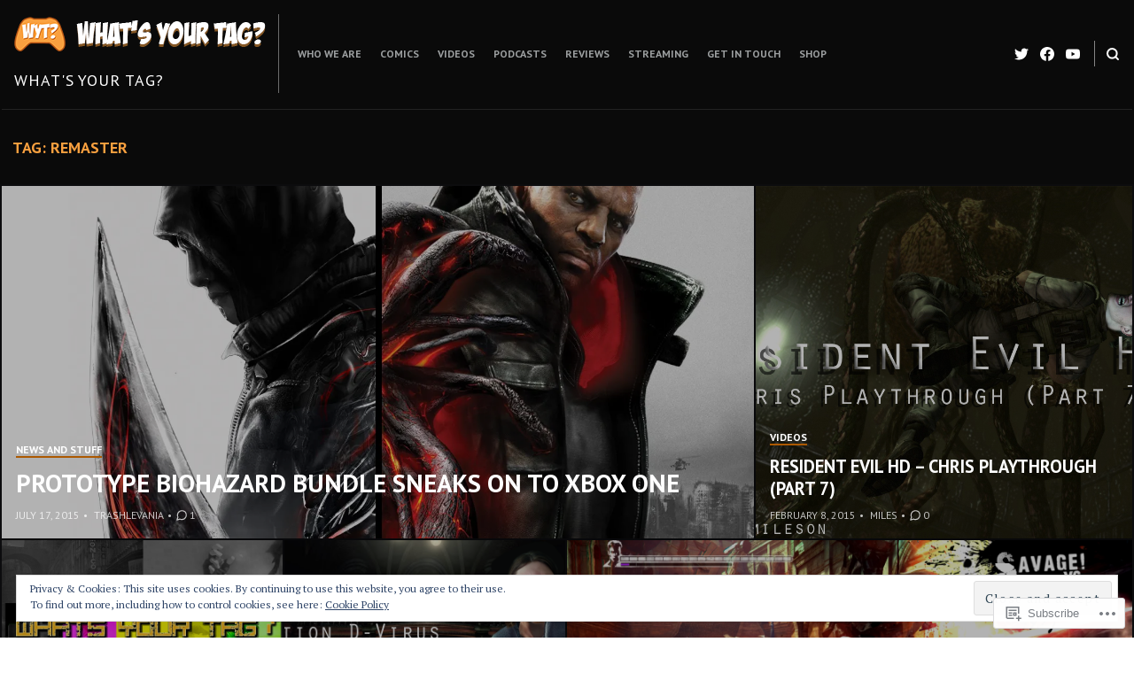

--- FILE ---
content_type: text/html; charset=UTF-8
request_url: https://whatsyourtagblog.wordpress.com/tag/remaster/
body_size: 23891
content:
<!DOCTYPE html>
<html lang="en">
<head>
<meta charset="UTF-8">
<meta name="viewport" content="width=device-width, initial-scale=1">

<title>remaster &#8211; What&#039;s Your Tag?</title>
<meta name='robots' content='max-image-preview:large' />
<link rel='dns-prefetch' href='//s0.wp.com' />
<link rel='dns-prefetch' href='//fonts-api.wp.com' />
<link rel='dns-prefetch' href='//af.pubmine.com' />
<link rel="alternate" type="application/rss+xml" title="What&#039;s Your Tag? &raquo; Feed" href="https://whatsyourtagblog.wordpress.com/feed/" />
<link rel="alternate" type="application/rss+xml" title="What&#039;s Your Tag? &raquo; Comments Feed" href="https://whatsyourtagblog.wordpress.com/comments/feed/" />
<link rel="alternate" type="application/rss+xml" title="What&#039;s Your Tag? &raquo; remaster Tag Feed" href="https://whatsyourtagblog.wordpress.com/tag/remaster/feed/" />
	<script type="text/javascript">
		/* <![CDATA[ */
		function addLoadEvent(func) {
			var oldonload = window.onload;
			if (typeof window.onload != 'function') {
				window.onload = func;
			} else {
				window.onload = function () {
					oldonload();
					func();
				}
			}
		}
		/* ]]> */
	</script>
	<link crossorigin='anonymous' rel='stylesheet' id='all-css-0-1' href='/_static/??/wp-content/mu-plugins/widgets/eu-cookie-law/templates/style.css,/wp-content/mu-plugins/likes/jetpack-likes.css?m=1743883414j&cssminify=yes' type='text/css' media='all' />
<style id='wp-emoji-styles-inline-css'>

	img.wp-smiley, img.emoji {
		display: inline !important;
		border: none !important;
		box-shadow: none !important;
		height: 1em !important;
		width: 1em !important;
		margin: 0 0.07em !important;
		vertical-align: -0.1em !important;
		background: none !important;
		padding: 0 !important;
	}
/*# sourceURL=wp-emoji-styles-inline-css */
</style>
<link crossorigin='anonymous' rel='stylesheet' id='all-css-2-1' href='/wp-content/plugins/gutenberg-core/v22.4.0/build/styles/block-library/style.min.css?m=1768935615i&cssminify=yes' type='text/css' media='all' />
<style id='wp-block-library-inline-css'>
.has-text-align-justify {
	text-align:justify;
}
.has-text-align-justify{text-align:justify;}

/*# sourceURL=wp-block-library-inline-css */
</style><style id='global-styles-inline-css'>
:root{--wp--preset--aspect-ratio--square: 1;--wp--preset--aspect-ratio--4-3: 4/3;--wp--preset--aspect-ratio--3-4: 3/4;--wp--preset--aspect-ratio--3-2: 3/2;--wp--preset--aspect-ratio--2-3: 2/3;--wp--preset--aspect-ratio--16-9: 16/9;--wp--preset--aspect-ratio--9-16: 9/16;--wp--preset--color--black: #000000;--wp--preset--color--cyan-bluish-gray: #abb8c3;--wp--preset--color--white: #ffffff;--wp--preset--color--pale-pink: #f78da7;--wp--preset--color--vivid-red: #cf2e2e;--wp--preset--color--luminous-vivid-orange: #ff6900;--wp--preset--color--luminous-vivid-amber: #fcb900;--wp--preset--color--light-green-cyan: #7bdcb5;--wp--preset--color--vivid-green-cyan: #00d084;--wp--preset--color--pale-cyan-blue: #8ed1fc;--wp--preset--color--vivid-cyan-blue: #0693e3;--wp--preset--color--vivid-purple: #9b51e0;--wp--preset--gradient--vivid-cyan-blue-to-vivid-purple: linear-gradient(135deg,rgb(6,147,227) 0%,rgb(155,81,224) 100%);--wp--preset--gradient--light-green-cyan-to-vivid-green-cyan: linear-gradient(135deg,rgb(122,220,180) 0%,rgb(0,208,130) 100%);--wp--preset--gradient--luminous-vivid-amber-to-luminous-vivid-orange: linear-gradient(135deg,rgb(252,185,0) 0%,rgb(255,105,0) 100%);--wp--preset--gradient--luminous-vivid-orange-to-vivid-red: linear-gradient(135deg,rgb(255,105,0) 0%,rgb(207,46,46) 100%);--wp--preset--gradient--very-light-gray-to-cyan-bluish-gray: linear-gradient(135deg,rgb(238,238,238) 0%,rgb(169,184,195) 100%);--wp--preset--gradient--cool-to-warm-spectrum: linear-gradient(135deg,rgb(74,234,220) 0%,rgb(151,120,209) 20%,rgb(207,42,186) 40%,rgb(238,44,130) 60%,rgb(251,105,98) 80%,rgb(254,248,76) 100%);--wp--preset--gradient--blush-light-purple: linear-gradient(135deg,rgb(255,206,236) 0%,rgb(152,150,240) 100%);--wp--preset--gradient--blush-bordeaux: linear-gradient(135deg,rgb(254,205,165) 0%,rgb(254,45,45) 50%,rgb(107,0,62) 100%);--wp--preset--gradient--luminous-dusk: linear-gradient(135deg,rgb(255,203,112) 0%,rgb(199,81,192) 50%,rgb(65,88,208) 100%);--wp--preset--gradient--pale-ocean: linear-gradient(135deg,rgb(255,245,203) 0%,rgb(182,227,212) 50%,rgb(51,167,181) 100%);--wp--preset--gradient--electric-grass: linear-gradient(135deg,rgb(202,248,128) 0%,rgb(113,206,126) 100%);--wp--preset--gradient--midnight: linear-gradient(135deg,rgb(2,3,129) 0%,rgb(40,116,252) 100%);--wp--preset--font-size--small: 0.889rem;--wp--preset--font-size--medium: 1.266rem;--wp--preset--font-size--large: 1.602rem;--wp--preset--font-size--x-large: 42px;--wp--preset--font-size--normal: 1rem;--wp--preset--font-size--huge: 2.027rem;--wp--preset--font-size--enormous: 3.247rem;--wp--preset--font-size--gigantic: 4.11rem;--wp--preset--font-family--albert-sans: 'Albert Sans', sans-serif;--wp--preset--font-family--alegreya: Alegreya, serif;--wp--preset--font-family--arvo: Arvo, serif;--wp--preset--font-family--bodoni-moda: 'Bodoni Moda', serif;--wp--preset--font-family--bricolage-grotesque: 'Bricolage Grotesque', sans-serif;--wp--preset--font-family--cabin: Cabin, sans-serif;--wp--preset--font-family--chivo: Chivo, sans-serif;--wp--preset--font-family--commissioner: Commissioner, sans-serif;--wp--preset--font-family--cormorant: Cormorant, serif;--wp--preset--font-family--courier-prime: 'Courier Prime', monospace;--wp--preset--font-family--crimson-pro: 'Crimson Pro', serif;--wp--preset--font-family--dm-mono: 'DM Mono', monospace;--wp--preset--font-family--dm-sans: 'DM Sans', sans-serif;--wp--preset--font-family--dm-serif-display: 'DM Serif Display', serif;--wp--preset--font-family--domine: Domine, serif;--wp--preset--font-family--eb-garamond: 'EB Garamond', serif;--wp--preset--font-family--epilogue: Epilogue, sans-serif;--wp--preset--font-family--fahkwang: Fahkwang, sans-serif;--wp--preset--font-family--figtree: Figtree, sans-serif;--wp--preset--font-family--fira-sans: 'Fira Sans', sans-serif;--wp--preset--font-family--fjalla-one: 'Fjalla One', sans-serif;--wp--preset--font-family--fraunces: Fraunces, serif;--wp--preset--font-family--gabarito: Gabarito, system-ui;--wp--preset--font-family--ibm-plex-mono: 'IBM Plex Mono', monospace;--wp--preset--font-family--ibm-plex-sans: 'IBM Plex Sans', sans-serif;--wp--preset--font-family--ibarra-real-nova: 'Ibarra Real Nova', serif;--wp--preset--font-family--instrument-serif: 'Instrument Serif', serif;--wp--preset--font-family--inter: Inter, sans-serif;--wp--preset--font-family--josefin-sans: 'Josefin Sans', sans-serif;--wp--preset--font-family--jost: Jost, sans-serif;--wp--preset--font-family--libre-baskerville: 'Libre Baskerville', serif;--wp--preset--font-family--libre-franklin: 'Libre Franklin', sans-serif;--wp--preset--font-family--literata: Literata, serif;--wp--preset--font-family--lora: Lora, serif;--wp--preset--font-family--merriweather: Merriweather, serif;--wp--preset--font-family--montserrat: Montserrat, sans-serif;--wp--preset--font-family--newsreader: Newsreader, serif;--wp--preset--font-family--noto-sans-mono: 'Noto Sans Mono', sans-serif;--wp--preset--font-family--nunito: Nunito, sans-serif;--wp--preset--font-family--open-sans: 'Open Sans', sans-serif;--wp--preset--font-family--overpass: Overpass, sans-serif;--wp--preset--font-family--pt-serif: 'PT Serif', serif;--wp--preset--font-family--petrona: Petrona, serif;--wp--preset--font-family--piazzolla: Piazzolla, serif;--wp--preset--font-family--playfair-display: 'Playfair Display', serif;--wp--preset--font-family--plus-jakarta-sans: 'Plus Jakarta Sans', sans-serif;--wp--preset--font-family--poppins: Poppins, sans-serif;--wp--preset--font-family--raleway: Raleway, sans-serif;--wp--preset--font-family--roboto: Roboto, sans-serif;--wp--preset--font-family--roboto-slab: 'Roboto Slab', serif;--wp--preset--font-family--rubik: Rubik, sans-serif;--wp--preset--font-family--rufina: Rufina, serif;--wp--preset--font-family--sora: Sora, sans-serif;--wp--preset--font-family--source-sans-3: 'Source Sans 3', sans-serif;--wp--preset--font-family--source-serif-4: 'Source Serif 4', serif;--wp--preset--font-family--space-mono: 'Space Mono', monospace;--wp--preset--font-family--syne: Syne, sans-serif;--wp--preset--font-family--texturina: Texturina, serif;--wp--preset--font-family--urbanist: Urbanist, sans-serif;--wp--preset--font-family--work-sans: 'Work Sans', sans-serif;--wp--preset--spacing--20: 0.44rem;--wp--preset--spacing--30: 0.67rem;--wp--preset--spacing--40: 1rem;--wp--preset--spacing--50: 1.5rem;--wp--preset--spacing--60: 2.25rem;--wp--preset--spacing--70: 3.38rem;--wp--preset--spacing--80: 5.06rem;--wp--preset--shadow--natural: 6px 6px 9px rgba(0, 0, 0, 0.2);--wp--preset--shadow--deep: 12px 12px 50px rgba(0, 0, 0, 0.4);--wp--preset--shadow--sharp: 6px 6px 0px rgba(0, 0, 0, 0.2);--wp--preset--shadow--outlined: 6px 6px 0px -3px rgb(255, 255, 255), 6px 6px rgb(0, 0, 0);--wp--preset--shadow--crisp: 6px 6px 0px rgb(0, 0, 0);}:where(body) { margin: 0; }:where(.is-layout-flex){gap: 0.5em;}:where(.is-layout-grid){gap: 0.5em;}body .is-layout-flex{display: flex;}.is-layout-flex{flex-wrap: wrap;align-items: center;}.is-layout-flex > :is(*, div){margin: 0;}body .is-layout-grid{display: grid;}.is-layout-grid > :is(*, div){margin: 0;}body{padding-top: 0px;padding-right: 0px;padding-bottom: 0px;padding-left: 0px;}:root :where(.wp-element-button, .wp-block-button__link){background-color: #32373c;border-width: 0;color: #fff;font-family: inherit;font-size: inherit;font-style: inherit;font-weight: inherit;letter-spacing: inherit;line-height: inherit;padding-top: calc(0.667em + 2px);padding-right: calc(1.333em + 2px);padding-bottom: calc(0.667em + 2px);padding-left: calc(1.333em + 2px);text-decoration: none;text-transform: inherit;}.has-black-color{color: var(--wp--preset--color--black) !important;}.has-cyan-bluish-gray-color{color: var(--wp--preset--color--cyan-bluish-gray) !important;}.has-white-color{color: var(--wp--preset--color--white) !important;}.has-pale-pink-color{color: var(--wp--preset--color--pale-pink) !important;}.has-vivid-red-color{color: var(--wp--preset--color--vivid-red) !important;}.has-luminous-vivid-orange-color{color: var(--wp--preset--color--luminous-vivid-orange) !important;}.has-luminous-vivid-amber-color{color: var(--wp--preset--color--luminous-vivid-amber) !important;}.has-light-green-cyan-color{color: var(--wp--preset--color--light-green-cyan) !important;}.has-vivid-green-cyan-color{color: var(--wp--preset--color--vivid-green-cyan) !important;}.has-pale-cyan-blue-color{color: var(--wp--preset--color--pale-cyan-blue) !important;}.has-vivid-cyan-blue-color{color: var(--wp--preset--color--vivid-cyan-blue) !important;}.has-vivid-purple-color{color: var(--wp--preset--color--vivid-purple) !important;}.has-black-background-color{background-color: var(--wp--preset--color--black) !important;}.has-cyan-bluish-gray-background-color{background-color: var(--wp--preset--color--cyan-bluish-gray) !important;}.has-white-background-color{background-color: var(--wp--preset--color--white) !important;}.has-pale-pink-background-color{background-color: var(--wp--preset--color--pale-pink) !important;}.has-vivid-red-background-color{background-color: var(--wp--preset--color--vivid-red) !important;}.has-luminous-vivid-orange-background-color{background-color: var(--wp--preset--color--luminous-vivid-orange) !important;}.has-luminous-vivid-amber-background-color{background-color: var(--wp--preset--color--luminous-vivid-amber) !important;}.has-light-green-cyan-background-color{background-color: var(--wp--preset--color--light-green-cyan) !important;}.has-vivid-green-cyan-background-color{background-color: var(--wp--preset--color--vivid-green-cyan) !important;}.has-pale-cyan-blue-background-color{background-color: var(--wp--preset--color--pale-cyan-blue) !important;}.has-vivid-cyan-blue-background-color{background-color: var(--wp--preset--color--vivid-cyan-blue) !important;}.has-vivid-purple-background-color{background-color: var(--wp--preset--color--vivid-purple) !important;}.has-black-border-color{border-color: var(--wp--preset--color--black) !important;}.has-cyan-bluish-gray-border-color{border-color: var(--wp--preset--color--cyan-bluish-gray) !important;}.has-white-border-color{border-color: var(--wp--preset--color--white) !important;}.has-pale-pink-border-color{border-color: var(--wp--preset--color--pale-pink) !important;}.has-vivid-red-border-color{border-color: var(--wp--preset--color--vivid-red) !important;}.has-luminous-vivid-orange-border-color{border-color: var(--wp--preset--color--luminous-vivid-orange) !important;}.has-luminous-vivid-amber-border-color{border-color: var(--wp--preset--color--luminous-vivid-amber) !important;}.has-light-green-cyan-border-color{border-color: var(--wp--preset--color--light-green-cyan) !important;}.has-vivid-green-cyan-border-color{border-color: var(--wp--preset--color--vivid-green-cyan) !important;}.has-pale-cyan-blue-border-color{border-color: var(--wp--preset--color--pale-cyan-blue) !important;}.has-vivid-cyan-blue-border-color{border-color: var(--wp--preset--color--vivid-cyan-blue) !important;}.has-vivid-purple-border-color{border-color: var(--wp--preset--color--vivid-purple) !important;}.has-vivid-cyan-blue-to-vivid-purple-gradient-background{background: var(--wp--preset--gradient--vivid-cyan-blue-to-vivid-purple) !important;}.has-light-green-cyan-to-vivid-green-cyan-gradient-background{background: var(--wp--preset--gradient--light-green-cyan-to-vivid-green-cyan) !important;}.has-luminous-vivid-amber-to-luminous-vivid-orange-gradient-background{background: var(--wp--preset--gradient--luminous-vivid-amber-to-luminous-vivid-orange) !important;}.has-luminous-vivid-orange-to-vivid-red-gradient-background{background: var(--wp--preset--gradient--luminous-vivid-orange-to-vivid-red) !important;}.has-very-light-gray-to-cyan-bluish-gray-gradient-background{background: var(--wp--preset--gradient--very-light-gray-to-cyan-bluish-gray) !important;}.has-cool-to-warm-spectrum-gradient-background{background: var(--wp--preset--gradient--cool-to-warm-spectrum) !important;}.has-blush-light-purple-gradient-background{background: var(--wp--preset--gradient--blush-light-purple) !important;}.has-blush-bordeaux-gradient-background{background: var(--wp--preset--gradient--blush-bordeaux) !important;}.has-luminous-dusk-gradient-background{background: var(--wp--preset--gradient--luminous-dusk) !important;}.has-pale-ocean-gradient-background{background: var(--wp--preset--gradient--pale-ocean) !important;}.has-electric-grass-gradient-background{background: var(--wp--preset--gradient--electric-grass) !important;}.has-midnight-gradient-background{background: var(--wp--preset--gradient--midnight) !important;}.has-small-font-size{font-size: var(--wp--preset--font-size--small) !important;}.has-medium-font-size{font-size: var(--wp--preset--font-size--medium) !important;}.has-large-font-size{font-size: var(--wp--preset--font-size--large) !important;}.has-x-large-font-size{font-size: var(--wp--preset--font-size--x-large) !important;}.has-normal-font-size{font-size: var(--wp--preset--font-size--normal) !important;}.has-huge-font-size{font-size: var(--wp--preset--font-size--huge) !important;}.has-enormous-font-size{font-size: var(--wp--preset--font-size--enormous) !important;}.has-gigantic-font-size{font-size: var(--wp--preset--font-size--gigantic) !important;}.has-albert-sans-font-family{font-family: var(--wp--preset--font-family--albert-sans) !important;}.has-alegreya-font-family{font-family: var(--wp--preset--font-family--alegreya) !important;}.has-arvo-font-family{font-family: var(--wp--preset--font-family--arvo) !important;}.has-bodoni-moda-font-family{font-family: var(--wp--preset--font-family--bodoni-moda) !important;}.has-bricolage-grotesque-font-family{font-family: var(--wp--preset--font-family--bricolage-grotesque) !important;}.has-cabin-font-family{font-family: var(--wp--preset--font-family--cabin) !important;}.has-chivo-font-family{font-family: var(--wp--preset--font-family--chivo) !important;}.has-commissioner-font-family{font-family: var(--wp--preset--font-family--commissioner) !important;}.has-cormorant-font-family{font-family: var(--wp--preset--font-family--cormorant) !important;}.has-courier-prime-font-family{font-family: var(--wp--preset--font-family--courier-prime) !important;}.has-crimson-pro-font-family{font-family: var(--wp--preset--font-family--crimson-pro) !important;}.has-dm-mono-font-family{font-family: var(--wp--preset--font-family--dm-mono) !important;}.has-dm-sans-font-family{font-family: var(--wp--preset--font-family--dm-sans) !important;}.has-dm-serif-display-font-family{font-family: var(--wp--preset--font-family--dm-serif-display) !important;}.has-domine-font-family{font-family: var(--wp--preset--font-family--domine) !important;}.has-eb-garamond-font-family{font-family: var(--wp--preset--font-family--eb-garamond) !important;}.has-epilogue-font-family{font-family: var(--wp--preset--font-family--epilogue) !important;}.has-fahkwang-font-family{font-family: var(--wp--preset--font-family--fahkwang) !important;}.has-figtree-font-family{font-family: var(--wp--preset--font-family--figtree) !important;}.has-fira-sans-font-family{font-family: var(--wp--preset--font-family--fira-sans) !important;}.has-fjalla-one-font-family{font-family: var(--wp--preset--font-family--fjalla-one) !important;}.has-fraunces-font-family{font-family: var(--wp--preset--font-family--fraunces) !important;}.has-gabarito-font-family{font-family: var(--wp--preset--font-family--gabarito) !important;}.has-ibm-plex-mono-font-family{font-family: var(--wp--preset--font-family--ibm-plex-mono) !important;}.has-ibm-plex-sans-font-family{font-family: var(--wp--preset--font-family--ibm-plex-sans) !important;}.has-ibarra-real-nova-font-family{font-family: var(--wp--preset--font-family--ibarra-real-nova) !important;}.has-instrument-serif-font-family{font-family: var(--wp--preset--font-family--instrument-serif) !important;}.has-inter-font-family{font-family: var(--wp--preset--font-family--inter) !important;}.has-josefin-sans-font-family{font-family: var(--wp--preset--font-family--josefin-sans) !important;}.has-jost-font-family{font-family: var(--wp--preset--font-family--jost) !important;}.has-libre-baskerville-font-family{font-family: var(--wp--preset--font-family--libre-baskerville) !important;}.has-libre-franklin-font-family{font-family: var(--wp--preset--font-family--libre-franklin) !important;}.has-literata-font-family{font-family: var(--wp--preset--font-family--literata) !important;}.has-lora-font-family{font-family: var(--wp--preset--font-family--lora) !important;}.has-merriweather-font-family{font-family: var(--wp--preset--font-family--merriweather) !important;}.has-montserrat-font-family{font-family: var(--wp--preset--font-family--montserrat) !important;}.has-newsreader-font-family{font-family: var(--wp--preset--font-family--newsreader) !important;}.has-noto-sans-mono-font-family{font-family: var(--wp--preset--font-family--noto-sans-mono) !important;}.has-nunito-font-family{font-family: var(--wp--preset--font-family--nunito) !important;}.has-open-sans-font-family{font-family: var(--wp--preset--font-family--open-sans) !important;}.has-overpass-font-family{font-family: var(--wp--preset--font-family--overpass) !important;}.has-pt-serif-font-family{font-family: var(--wp--preset--font-family--pt-serif) !important;}.has-petrona-font-family{font-family: var(--wp--preset--font-family--petrona) !important;}.has-piazzolla-font-family{font-family: var(--wp--preset--font-family--piazzolla) !important;}.has-playfair-display-font-family{font-family: var(--wp--preset--font-family--playfair-display) !important;}.has-plus-jakarta-sans-font-family{font-family: var(--wp--preset--font-family--plus-jakarta-sans) !important;}.has-poppins-font-family{font-family: var(--wp--preset--font-family--poppins) !important;}.has-raleway-font-family{font-family: var(--wp--preset--font-family--raleway) !important;}.has-roboto-font-family{font-family: var(--wp--preset--font-family--roboto) !important;}.has-roboto-slab-font-family{font-family: var(--wp--preset--font-family--roboto-slab) !important;}.has-rubik-font-family{font-family: var(--wp--preset--font-family--rubik) !important;}.has-rufina-font-family{font-family: var(--wp--preset--font-family--rufina) !important;}.has-sora-font-family{font-family: var(--wp--preset--font-family--sora) !important;}.has-source-sans-3-font-family{font-family: var(--wp--preset--font-family--source-sans-3) !important;}.has-source-serif-4-font-family{font-family: var(--wp--preset--font-family--source-serif-4) !important;}.has-space-mono-font-family{font-family: var(--wp--preset--font-family--space-mono) !important;}.has-syne-font-family{font-family: var(--wp--preset--font-family--syne) !important;}.has-texturina-font-family{font-family: var(--wp--preset--font-family--texturina) !important;}.has-urbanist-font-family{font-family: var(--wp--preset--font-family--urbanist) !important;}.has-work-sans-font-family{font-family: var(--wp--preset--font-family--work-sans) !important;}
/*# sourceURL=global-styles-inline-css */
</style>

<style id='classic-theme-styles-inline-css'>
.wp-block-button__link{background-color:#32373c;border-radius:9999px;box-shadow:none;color:#fff;font-size:1.125em;padding:calc(.667em + 2px) calc(1.333em + 2px);text-decoration:none}.wp-block-file__button{background:#32373c;color:#fff}.wp-block-accordion-heading{margin:0}.wp-block-accordion-heading__toggle{background-color:inherit!important;color:inherit!important}.wp-block-accordion-heading__toggle:not(:focus-visible){outline:none}.wp-block-accordion-heading__toggle:focus,.wp-block-accordion-heading__toggle:hover{background-color:inherit!important;border:none;box-shadow:none;color:inherit;padding:var(--wp--preset--spacing--20,1em) 0;text-decoration:none}.wp-block-accordion-heading__toggle:focus-visible{outline:auto;outline-offset:0}
/*# sourceURL=/wp-content/plugins/gutenberg-core/v22.4.0/build/styles/block-library/classic.min.css */
</style>
<link crossorigin='anonymous' rel='stylesheet' id='all-css-4-1' href='/_static/??-eJx9jEEOAiEQBD/kQECjeDC+ZWEnijIwYWA3/l72op689KFTVXplCCU3zE1z6reYRYfiUwlP0VYZpwxIJE4IFRd10HOU9iFA2iuhCiI7/ROiDt9WxfETT20jCOc4YUIa2D9t5eGA91xRBMZS7ATtPkTZvCtdzNEZt7f2fHq8Afl7R7w=&cssminify=yes' type='text/css' media='all' />
<link rel='stylesheet' id='hermes-google-fonts-css' href='https://fonts-api.wp.com/css?family=PT+Serif%3A400%2C700%2C400italic%2C700italic%7CPT+Sans%3A400%2C400i%2C700%2C700i&#038;subset=latin%2Clatin-ext%2Ccyrillic%2Ccyrillic-ext&#038;display=swap' media='all' />
<link crossorigin='anonymous' rel='stylesheet' id='all-css-6-1' href='/wp-content/themes/premium/hermes/style.css?m=1630507115i&cssminify=yes' type='text/css' media='all' />
<link crossorigin='anonymous' rel='stylesheet' id='print-css-7-1' href='/wp-content/themes/premium/hermes/assets/css/print-style.css?m=1569007540i&cssminify=yes' type='text/css' media='print' />
<link crossorigin='anonymous' rel='stylesheet' id='all-css-8-1' href='/_static/??-eJyVy0sKAjEQRdENGUt7EHEgriXG10na/EhV6O2bdiIiCM7q1uPQWpUtWZCFxCOBqTak0BN5tC0NM4TJ8liMGw8/A/f96B39jxdINfbxxVNXNXYXMlPDLRY3Tvdy7/yFHIqKxRoJJX+EmqMJbaPXdDnqaTporU/n5Qkzr1zE&cssminify=yes' type='text/css' media='all' />
<link crossorigin='anonymous' rel='stylesheet' id='print-css-9-1' href='/wp-content/mu-plugins/global-print/global-print.css?m=1465851035i&cssminify=yes' type='text/css' media='print' />
<style id='jetpack-global-styles-frontend-style-inline-css'>
:root { --font-headings: unset; --font-base: unset; --font-headings-default: -apple-system,BlinkMacSystemFont,"Segoe UI",Roboto,Oxygen-Sans,Ubuntu,Cantarell,"Helvetica Neue",sans-serif; --font-base-default: -apple-system,BlinkMacSystemFont,"Segoe UI",Roboto,Oxygen-Sans,Ubuntu,Cantarell,"Helvetica Neue",sans-serif;}
/*# sourceURL=jetpack-global-styles-frontend-style-inline-css */
</style>
<link crossorigin='anonymous' rel='stylesheet' id='all-css-12-1' href='/_static/??-eJyNjcEKwjAQRH/IuFRT6kX8FNkmS5K6yQY3Qfx7bfEiXrwM82B4A49qnJRGpUHupnIPqSgs1Cq624chi6zhO5OCRryTR++fW00l7J3qDv43XVNxoOISsmEJol/wY2uR8vs3WggsM/I6uOTzMI3Hw8lOg11eUT1JKA==&cssminify=yes' type='text/css' media='all' />
<script type="text/javascript" id="wpcom-actionbar-placeholder-js-extra">
/* <![CDATA[ */
var actionbardata = {"siteID":"33458339","postID":"0","siteURL":"https://whatsyourtagblog.wordpress.com","xhrURL":"https://whatsyourtagblog.wordpress.com/wp-admin/admin-ajax.php","nonce":"ff911a081a","isLoggedIn":"","statusMessage":"","subsEmailDefault":"instantly","proxyScriptUrl":"https://s0.wp.com/wp-content/js/wpcom-proxy-request.js?m=1513050504i&amp;ver=20211021","i18n":{"followedText":"New posts from this site will now appear in your \u003Ca href=\"https://wordpress.com/reader\"\u003EReader\u003C/a\u003E","foldBar":"Collapse this bar","unfoldBar":"Expand this bar","shortLinkCopied":"Shortlink copied to clipboard."}};
//# sourceURL=wpcom-actionbar-placeholder-js-extra
/* ]]> */
</script>
<script type="text/javascript" id="jetpack-mu-wpcom-settings-js-before">
/* <![CDATA[ */
var JETPACK_MU_WPCOM_SETTINGS = {"assetsUrl":"https://s0.wp.com/wp-content/mu-plugins/jetpack-mu-wpcom-plugin/moon/jetpack_vendor/automattic/jetpack-mu-wpcom/src/build/"};
//# sourceURL=jetpack-mu-wpcom-settings-js-before
/* ]]> */
</script>
<script crossorigin='anonymous' type='text/javascript'  src='/_static/??/wp-content/js/rlt-proxy.js,/wp-content/blog-plugins/wordads-classes/js/cmp/v2/cmp-non-gdpr.js?m=1720530689j'></script>
<script type="text/javascript" id="rlt-proxy-js-after">
/* <![CDATA[ */
	rltInitialize( {"token":null,"iframeOrigins":["https:\/\/widgets.wp.com"]} );
//# sourceURL=rlt-proxy-js-after
/* ]]> */
</script>
<link rel="EditURI" type="application/rsd+xml" title="RSD" href="https://whatsyourtagblog.wordpress.com/xmlrpc.php?rsd" />
<meta name="generator" content="WordPress.com" />

<!-- Jetpack Open Graph Tags -->
<meta property="og:type" content="website" />
<meta property="og:title" content="remaster &#8211; What&#039;s Your Tag?" />
<meta property="og:url" content="https://whatsyourtagblog.wordpress.com/tag/remaster/" />
<meta property="og:site_name" content="What&#039;s Your Tag?" />
<meta property="og:image" content="https://secure.gravatar.com/blavatar/e18bc02c0475750c2c0dc65d002a0d1af7788eff678a65004803a41ad88b5993?s=200&#038;ts=1769268408" />
<meta property="og:image:width" content="200" />
<meta property="og:image:height" content="200" />
<meta property="og:image:alt" content="" />
<meta property="og:locale" content="en_US" />
<meta property="fb:app_id" content="249643311490" />
<meta name="twitter:creator" content="@whatsyourtag" />
<meta name="twitter:site" content="@whatsyourtag" />

<!-- End Jetpack Open Graph Tags -->
<link rel="shortcut icon" type="image/x-icon" href="https://secure.gravatar.com/blavatar/e18bc02c0475750c2c0dc65d002a0d1af7788eff678a65004803a41ad88b5993?s=32" sizes="16x16" />
<link rel="icon" type="image/x-icon" href="https://secure.gravatar.com/blavatar/e18bc02c0475750c2c0dc65d002a0d1af7788eff678a65004803a41ad88b5993?s=32" sizes="16x16" />
<link rel="apple-touch-icon" href="https://secure.gravatar.com/blavatar/e18bc02c0475750c2c0dc65d002a0d1af7788eff678a65004803a41ad88b5993?s=114" />
<link rel='openid.server' href='https://whatsyourtagblog.wordpress.com/?openidserver=1' />
<link rel='openid.delegate' href='https://whatsyourtagblog.wordpress.com/' />
<link rel="search" type="application/opensearchdescription+xml" href="https://whatsyourtagblog.wordpress.com/osd.xml" title="What&#039;s Your Tag?" />
<link rel="search" type="application/opensearchdescription+xml" href="https://s1.wp.com/opensearch.xml" title="WordPress.com" />
<style type="text/css">.recentcomments a{display:inline !important;padding:0 !important;margin:0 !important;}</style>		<style type="text/css">
			.recentcomments a {
				display: inline !important;
				padding: 0 !important;
				margin: 0 !important;
			}

			table.recentcommentsavatartop img.avatar, table.recentcommentsavatarend img.avatar {
				border: 0px;
				margin: 0;
			}

			table.recentcommentsavatartop a, table.recentcommentsavatarend a {
				border: 0px !important;
				background-color: transparent !important;
			}

			td.recentcommentsavatarend, td.recentcommentsavatartop {
				padding: 0px 0px 1px 0px;
				margin: 0px;
			}

			td.recentcommentstextend {
				border: none !important;
				padding: 0px 0px 2px 10px;
			}

			.rtl td.recentcommentstextend {
				padding: 0px 10px 2px 0px;
			}

			td.recentcommentstexttop {
				border: none;
				padding: 0px 0px 0px 10px;
			}

			.rtl td.recentcommentstexttop {
				padding: 0px 10px 0px 0px;
			}
		</style>
		<meta name="description" content="Posts about remaster written by Trashlevania, Miles, and dudewantshisrug" />
<script type="text/javascript">
/* <![CDATA[ */
var wa_client = {}; wa_client.cmd = []; wa_client.config = { 'blog_id': 33458339, 'blog_language': 'en', 'is_wordads': true, 'hosting_type': 1, 'afp_account_id': 'pub-7999267471633721', 'afp_host_id': 5038568878849053, 'theme': 'premium/hermes', '_': { 'title': 'Advertisement', 'privacy_settings': 'Privacy Settings' }, 'formats': [ 'belowpost', 'bottom_sticky', 'sidebar_sticky_right', 'sidebar', 'top', 'shortcode', 'gutenberg_rectangle', 'gutenberg_leaderboard', 'gutenberg_mobile_leaderboard', 'gutenberg_skyscraper' ] };
/* ]]> */
</script>
		<script type="text/javascript">

			window.doNotSellCallback = function() {

				var linkElements = [
					'a[href="https://wordpress.com/?ref=footer_blog"]',
					'a[href="https://wordpress.com/?ref=footer_website"]',
					'a[href="https://wordpress.com/?ref=vertical_footer"]',
					'a[href^="https://wordpress.com/?ref=footer_segment_"]',
				].join(',');

				var dnsLink = document.createElement( 'a' );
				dnsLink.href = 'https://wordpress.com/advertising-program-optout/';
				dnsLink.classList.add( 'do-not-sell-link' );
				dnsLink.rel = 'nofollow';
				dnsLink.style.marginLeft = '0.5em';
				dnsLink.textContent = 'Do Not Sell or Share My Personal Information';

				var creditLinks = document.querySelectorAll( linkElements );

				if ( 0 === creditLinks.length ) {
					return false;
				}

				Array.prototype.forEach.call( creditLinks, function( el ) {
					el.insertAdjacentElement( 'afterend', dnsLink );
				});

				return true;
			};

		</script>
		<style type="text/css" id="custom-colors-css">#masthead .main-navigation a,
			#toggle-sidebar .mobile-navigation ul .sub-menu a,
			#masthead #menu-button,
			.social-list li a::before,
			#colophon,
			#masthead #header-search-button { color: #9C9FA0;}
#page div.sharedaddy h3.sd-title,
			.hentry .entry-footer .cat-links,
			.hentry .entry-footer .tags-links,
			#page div#jp-relatedposts h3.jp-relatedposts-headline,
			.site-main .post-navigation .meta-title,
			.site-main .posts-navigation a,
			span.links-title { color: #6D6F72;}
.wp-caption-text, #secondary a:hover { color: #6D6F72;}
#masthead .main-navigation .current_page_item > a,
			#masthead .main-navigation .current-menu-item > a,
			#masthead .main-navigation .current_page_ancestor > a,
			#masthead .main-navigation li:hover > a { color: #FFFFFF;}
#masthead .main-navigation ul ul a { color: #FFFFFF;}
.site-footer table > thead > tr > th,
			.site-footer .table > tbody > tr > th,
			.site-footer .table > tfoot > tr > th,
			.site-footer .table > thead > tr > td,
			.site-footer .table > tbody > tr > td,
			.site-footer .table > tfoot > tr > td { border-top-color: #FFFFFF;}
#masthead, #masthead a { color: #FFFFFF;}
.social-list li a:hover::before { color: #FFFFFF;}
#colophon a:hover, #colophon .widget .widget-title { color: #FFFFFF;}
.table > thead > tr > th,
			#comments .comment-list > .comment:last-child { border-bottom-color: #FFFFFF;}
.wpl-likebox, .wpl-follow a, .wpl-count a { color: #6D6D6D;}
.milestone-header { color: #FFFFFF;}
input[type="submit"] { color: #3F3F3F;}
#colophon input[type="submit"]:hover { color: #3F3F3F;}
#primary-header { background: #191919;}
#primary-header { background: rgba( 25, 25, 25, 0.2 );}
body, a, a:hover { color: #191919;}
.author-container,
			#comments,
			.site-main .post-navigation,
			#comments .comment-list article,
			#comments .comment-list .pingback,
			#comments .comment-list .trackback { border-top-color: #000000;}
.author-container,
			#comments,
			.site-main .post-navigation,
			#comments .comment-list article,
			#comments .comment-list .pingback,
			#comments .comment-list .trackback { border-top-color: rgba( 0, 0, 0, 0.15 );}
#secondary { border-left-color: #000000;}
#secondary { border-left-color: rgba( 0, 0, 0, 0.15 );}
#comments .comment-metadata, #comments .comment-metadata a, .comment-navigation a { color: #000000;}
.site-footer caption { color: #828282;}
#masthead .current_page_ancestor > a,
			#masthead .current_page_item > a:hover,
			#masthead .current-menu-item > a:hover,
			#masthead .current_page_ancestor > a:hover,
			#masthead ul:not(.sub-menu) > .menu-item-has-children:hover > a:hover,
			#masthead ul:not(.sub-menu) > .menu-item-has-children:hover > a,
			#masthead .main-navigation ul ul li:hover > a { color: #AA7272;}
body, #page { background-color: #ffffff;}
.hentry-grid .hentry { background-color: #ffffff;}
input[type="submit"] { background: #f9a03f;}
#primary-header .entry-meta:before { border-bottom-color: #f9a03f;}
::selection, ::-moz-selection { background: #f9a03f;}
#comments .comment-awaiting-moderation { background-color: #AC5900;}
.th-text-accent-base { color: #AC5900;}
.hentry-grid .hentry .entry-cats a,
			.error404 .title-404:after { border-bottom-color: #AC5900;}
#masthead .current_page_ancestor > a,
			#masthead .current_page_item > a:hover,
			#masthead .current-menu-item > a:hover,
			#masthead .current_page_ancestor > a:hover,
			#masthead ul:not(.sub-menu) > .menu-item-has-children:hover > a:hover,
			#masthead ul:not(.sub-menu) > .menu-item-has-children:hover > a,
			#masthead .main-navigation ul ul li:hover > a { color: #F9A03F;}
#search-container #close-search-container,
			#toggle-sidebar .mobile-navigation ul li a:hover,
			#toggle-sidebar .mobile-navigation ul .sub-menu a:hover,
			.page-header .page-title { color: #F9A03F;}
#masthead .main-navigation .current_page_item > a,
			#masthead .main-navigation .current-menu-item > a,
			#masthead .main-navigation .current_page_ancestor > a,
			#masthead .main-navigation li:hover > a { border-color: #F9A03F;}
.th-bg-primary-base, .posts-navigation, .main-navigation ul ul { background-color: #0a0a0a;}
.main-navigation ul ul, .main-navigation > ul.menu > li.menu-item-has-children:hover::after, .main-navigation > ul.menu > li.menu-item-has-children.focus::after { border-color: #0a0a0a;}
</style>
<script type="text/javascript">
	window.google_analytics_uacct = "UA-52447-2";
</script>

<script type="text/javascript">
	var _gaq = _gaq || [];
	_gaq.push(['_setAccount', 'UA-52447-2']);
	_gaq.push(['_gat._anonymizeIp']);
	_gaq.push(['_setDomainName', 'wordpress.com']);
	_gaq.push(['_initData']);
	_gaq.push(['_trackPageview']);

	(function() {
		var ga = document.createElement('script'); ga.type = 'text/javascript'; ga.async = true;
		ga.src = ('https:' == document.location.protocol ? 'https://ssl' : 'http://www') + '.google-analytics.com/ga.js';
		(document.getElementsByTagName('head')[0] || document.getElementsByTagName('body')[0]).appendChild(ga);
	})();
</script>
</head>

<body class="archive tag tag-remaster tag-1168424 wp-custom-logo wp-embed-responsive wp-theme-premiumhermes customizer-styles-applied group-blog grid-layout-default toggle-sidebar--left hfeed jetpack-reblog-enabled">


<div id="toggle-sidebar" class="toggle-sidebar th-bg-primary-base th-w-full th-h-full" aria-hidden="true">
	<div class="inner-panel th-uppercase th-text-sm th-p-base th-pt-lg">
		<button id="close-toggle-sidebar" class="toggle-sidebar-close-button th-flex th-items-center th-text-xs th-font-heading clean-button" type="button">
			<svg class="svg-icon th-fill-current" width="24" height="24" aria-hidden="true" role="img" focusable="false" xmlns="http://www.w3.org/2000/svg" viewBox="0 0 24 24" fill="none" stroke="currentColor" stroke-width="2" stroke-linecap="round" stroke-linejoin="round"><line x1="18" y1="6" x2="6" y2="18"></line><line x1="6" y1="6" x2="18" y2="18"></line></svg>			Close		</button><!-- .close-button -->

		<nav id="mobile-navigation" class="mobile-navigation th-font-heading th-stack--lg" aria-label="Mobile menu"></nav><!-- #mobile-navigation -->
	</div><!-- .inner-panel -->
</div><!-- #toggle-sidebar -->
<div id="page" class="site">
	<a class="skip-link screen-reader-text" href="#content">Skip to content</a>

	
<div id="search-container" class="header-search-container th-font-heading th-items-center th-justify-center th-flex-col th-p-sm th-w-full th-h-full" role="dialog" aria-hidden="true">
	<form method="get" class="header-searchform th-flex th-w-full th-max-w-base th-text-secondary-base" action="https://whatsyourtagblog.wordpress.com/" role="search">
		<label for="header-search-field" class="th-w-full">
			<span class="screen-reader-text">Search for:</span>
			<input type="text" id="header-search-field" class="field th-text-lg th-w-full" placeholder="Search &#x2026;" name="s" value="" />
		</label>

		<button type="submit" class="submit clean-button th-text-lg">
			<svg class="svg-icon th-fill-current" width="24" height="24" aria-hidden="true" role="img" focusable="false" xmlns="http://www.w3.org/2000/svg" viewBox="0 0 24 24" fill="none" stroke="currentColor" stroke-width="3" stroke-linecap="round" stroke-linejoin="round"><circle cx="11" cy="11" r="8"></circle><line x1="21" y1="21" x2="16.65" y2="16.65"></line></svg>			<span class="screen-reader-text">Search</span>
		</button>

		<button id="close-search-container" class="header-search-close-button clean-button th-flex th-items-center th-uppercase th-tracking-wider" type="button">
			<svg class="svg-icon th-fill-current" width="24" height="24" aria-hidden="true" role="img" focusable="false" xmlns="http://www.w3.org/2000/svg" viewBox="0 0 24 24" fill="none" stroke="currentColor" stroke-width="2" stroke-linecap="round" stroke-linejoin="round"><line x1="18" y1="6" x2="6" y2="18"></line><line x1="6" y1="6" x2="18" y2="18"></line></svg>			Close		</button><!-- .header-search-close-button -->
	</form><!-- .header-searchform -->
</div><!-- #search-container -->
	<header id="masthead" class="site-header th-font-heading th-text-white th-bg-primary-base th-flex lg:th-flex-nowrap th-flex-wrap th-items-center th-p-base">
		<div class="site-branding th-text-center th-stack--sm lg:th-mr-sm lg:th-pr-sm lg:th-w-auto th-w-full">
			<a href="https://whatsyourtagblog.wordpress.com/" class="custom-logo-link" rel="home"><img width="286" height="48" src="https://whatsyourtagblog.wordpress.com/wp-content/uploads/2015/08/logo-banner2.png" class="custom-logo" alt="What&#039;s Your Tag?" decoding="async" srcset="https://whatsyourtagblog.wordpress.com/wp-content/uploads/2015/08/logo-banner2.png 286w, https://whatsyourtagblog.wordpress.com/wp-content/uploads/2015/08/logo-banner2.png?w=150&amp;h=25 150w" sizes="(max-width: 286px) 100vw, 286px" data-attachment-id="21556" data-permalink="https://whatsyourtagblog.wordpress.com/logo-banner-3/" data-orig-file="https://whatsyourtagblog.wordpress.com/wp-content/uploads/2015/08/logo-banner2.png" data-orig-size="286,48" data-comments-opened="1" data-image-meta="{&quot;aperture&quot;:&quot;0&quot;,&quot;credit&quot;:&quot;&quot;,&quot;camera&quot;:&quot;&quot;,&quot;caption&quot;:&quot;&quot;,&quot;created_timestamp&quot;:&quot;0&quot;,&quot;copyright&quot;:&quot;&quot;,&quot;focal_length&quot;:&quot;0&quot;,&quot;iso&quot;:&quot;0&quot;,&quot;shutter_speed&quot;:&quot;0&quot;,&quot;title&quot;:&quot;&quot;,&quot;orientation&quot;:&quot;0&quot;}" data-image-title="LOGO BANNER" data-image-description="" data-image-caption="" data-medium-file="https://whatsyourtagblog.wordpress.com/wp-content/uploads/2015/08/logo-banner2.png?w=286" data-large-file="https://whatsyourtagblog.wordpress.com/wp-content/uploads/2015/08/logo-banner2.png?w=286" /></a>				<p class="site-title th-mb-0 th-uppercase th-tracking-wide th-text-md th-leading-sm"><a href="https://whatsyourtagblog.wordpress.com/">What&#039;s Your Tag?</a></p>
								<p class="site-description th-mb-0 th-text-sm th-hidden">Video Games, Comics, and Shenanigans.</p>
						</div><!-- .site-branding -->

		<nav id="site-navigation" class="main-navigation lg:th-block th-hidden th-uppercase th-text-2xs" aria-label="Primary menu">
			<ul id="menu-new-menu" class="menu"><li id="menu-item-426" class="menu-item menu-item-type-post_type menu-item-object-page menu-item-426"><a href="https://whatsyourtagblog.wordpress.com/about/">Who We Are</a></li>
<li id="menu-item-595" class="menu-item menu-item-type-taxonomy menu-item-object-category menu-item-595"><a href="https://whatsyourtagblog.wordpress.com/category/comics/">Comics</a></li>
<li id="menu-item-21548" class="menu-item menu-item-type-taxonomy menu-item-object-category menu-item-21548"><a href="https://whatsyourtagblog.wordpress.com/category/videos/">Videos</a></li>
<li id="menu-item-21549" class="menu-item menu-item-type-taxonomy menu-item-object-category menu-item-21549"><a href="https://whatsyourtagblog.wordpress.com/category/podcasts/">Podcasts</a></li>
<li id="menu-item-597" class="menu-item menu-item-type-taxonomy menu-item-object-category menu-item-597"><a href="https://whatsyourtagblog.wordpress.com/category/reviews/">Reviews</a></li>
<li id="menu-item-424" class="menu-item menu-item-type-post_type menu-item-object-page menu-item-424"><a href="https://whatsyourtagblog.wordpress.com/streaming/">Streaming</a></li>
<li id="menu-item-425" class="menu-item menu-item-type-post_type menu-item-object-page menu-item-425"><a href="https://whatsyourtagblog.wordpress.com/contact/">Get in Touch</a></li>
<li id="menu-item-7099" class="menu-item menu-item-type-custom menu-item-object-custom menu-item-7099"><a href="http://whatsyourtag.spreadshirt.com/">Shop</a></li>
</ul>		</nav><!-- #site-navigation -->

		<div class="header-controls th-flex th-mt-sm th-pt-sm lg:th-ml-auto lg:th-w-auto th-w-full">
						<nav class="header-social" aria-label="Social links menu">
				<ul id="menu-social" class="social-list menu lg:th-flex lg:th-flex-wrap th-items-center th-hidden th-list-none th-text-sm th-mb-0 th-ml-0"><li id="menu-item-21545" class="menu-item menu-item-type-custom menu-item-object-custom menu-item-21545"><a href="http://twitter.com/whatsyourtag"><span class="screen-reader-text social-meta">Twitter</span><svg class="svg-icon th-fill-current" width="20" height="20" aria-hidden="true" role="img" focusable="false" viewBox="0 0 24 24" xmlns="http://www.w3.org/2000/svg"><path d="M23.954 4.569c-.885.389-1.83.654-2.825.775 1.014-.611 1.794-1.574 2.163-2.723-.951.555-2.005.959-3.127 1.184-.896-.959-2.173-1.559-3.591-1.559-2.717 0-4.92 2.203-4.92 4.917 0 .39.045.765.127 1.124C7.691 8.094 4.066 6.13 1.64 3.161c-.427.722-.666 1.561-.666 2.475 0 1.71.87 3.213 2.188 4.096-.807-.026-1.566-.248-2.228-.616v.061c0 2.385 1.693 4.374 3.946 4.827-.413.111-.849.171-1.296.171-.314 0-.615-.03-.916-.086.631 1.953 2.445 3.377 4.604 3.417-1.68 1.319-3.809 2.105-6.102 2.105-.39 0-.779-.023-1.17-.067 2.189 1.394 4.768 2.209 7.557 2.209 9.054 0 13.999-7.496 13.999-13.986 0-.209 0-.42-.015-.63.961-.689 1.8-1.56 2.46-2.548l-.047-.02z"/></svg></a></li>
<li id="menu-item-21546" class="menu-item menu-item-type-custom menu-item-object-custom menu-item-21546"><a href="http://facebook.com/whatsyourtag"><span class="screen-reader-text social-meta">Facebook</span><svg class="svg-icon th-fill-current" width="20" height="20" aria-hidden="true" role="img" focusable="false" viewBox="0 0 24 24" xmlns="http://www.w3.org/2000/svg"><path d="M23.9981 11.9991C23.9981 5.37216 18.626 0 11.9991 0C5.37216 0 0 5.37216 0 11.9991C0 17.9882 4.38789 22.9522 10.1242 23.8524V15.4676H7.07758V11.9991H10.1242V9.35553C10.1242 6.34826 11.9156 4.68714 14.6564 4.68714C15.9692 4.68714 17.3424 4.92149 17.3424 4.92149V7.87439H15.8294C14.3388 7.87439 13.8739 8.79933 13.8739 9.74824V11.9991H17.2018L16.6698 15.4676H13.8739V23.8524C19.6103 22.9522 23.9981 17.9882 23.9981 11.9991Z"/></svg></a></li>
<li id="menu-item-21547" class="menu-item menu-item-type-custom menu-item-object-custom menu-item-21547"><a href="http://youtube.com/whatsyourtagtube"><span class="screen-reader-text social-meta">Youtube</span><svg class="svg-icon th-fill-current" width="20" height="20" aria-hidden="true" role="img" focusable="false" xmlns="http://www.w3.org/2000/svg" viewBox="0 0 24 24"><path d="M23.495 6.205a3.007 3.007 0 0 0-2.088-2.088c-1.87-.501-9.396-.501-9.396-.501s-7.507-.01-9.396.501A3.007 3.007 0 0 0 .527 6.205a31.247 31.247 0 0 0-.522 5.805 31.247 31.247 0 0 0 .522 5.783 3.007 3.007 0 0 0 2.088 2.088c1.868.502 9.396.502 9.396.502s7.506 0 9.396-.502a3.007 3.007 0 0 0 2.088-2.088 31.247 31.247 0 0 0 .5-5.783 31.247 31.247 0 0 0-.5-5.805zM9.609 15.601V8.408l6.264 3.602z"/></svg></a></li>
</ul>			</nav><!-- .header-social -->
			
			<button id="menu-button" class="header-menu-button th-flex th-items-center clean-button th-uppercase th-text-xs lg:th-hidden" type="button" aria-expanded="false">
				<svg class="svg-icon th-fill-current" width="24" height="24" aria-hidden="true" role="img" focusable="false" xmlns="http://www.w3.org/2000/svg" viewBox="0 0 24 24" fill="none" stroke="currentColor" stroke-width="2.5" stroke-linecap="round" stroke-linejoin="round"><line x1="3" y1="12" x2="21" y2="12"></line><line x1="3" y1="6" x2="21" y2="6"></line><line x1="3" y1="18" x2="21" y2="18"></line></svg>				<span class="th-leading-none th-font-bold th-ml-2xs">
					Menu				</span>
			</button><!-- .header-menu-button -->

			<button class="header-search-button clean-button th-text-sm th-ml-auto" type="button" aria-expanded="false">
				<svg class="svg-icon th-fill-current" width="24" height="24" aria-hidden="true" role="img" focusable="false" xmlns="http://www.w3.org/2000/svg" viewBox="0 0 24 24" fill="none" stroke="currentColor" stroke-width="3" stroke-linecap="round" stroke-linejoin="round"><circle cx="11" cy="11" r="8"></circle><line x1="21" y1="21" x2="16.65" y2="16.65"></line></svg>				<span class="screen-reader-text">Open a search form in a modal window</span>
			</button><!-- .header-search-button  -->
		</div><!-- .header-controls -->

			</header><!-- #masthead -->

	<div id="content" class="site-content">

	<main id="main" class="site-main hentry-grid th-flex th-flex-wrap th-bg-primary-base">

		<header class="page-header th-text-white th-bg-primary-base th-stack--base th-px-sm th-py-lg th-w-full">
	<h1 class="page-title th-text-md th-text-accent-base th-uppercase th-mb-0"><span>Tag: </span><span>remaster</span></h1>	</header><!-- .page-header -->
	
<article id="post-21426" class="th-inner-border th-bg-secondary-lightest md:th-w-6/12 th-w-full post-21426 post type-post status-publish format-standard has-post-thumbnail hentry category-news-and-stuff tag-activision tag-details tag-hd tag-price tag-prototype tag-prototype-2 tag-prototype-biohazard-bundle tag-ps4 tag-release-date tag-remaster tag-xbox-one">
	<header class="entry-header th-uppercase th-links-inherit th-stack--xs">
		<span class="entry-cats cat-links th-font-heading th-text-2xs"><a href="https://whatsyourtagblog.wordpress.com/category/news-and-stuff/" rel="category tag">News and Stuff</a></span><h2 class="entry-title th-text-md th-mb-0"><a href="https://whatsyourtagblog.wordpress.com/2015/07/17/prototype-biohazard-bundle-sneaks-on-to-xbox-one/">Prototype Biohazard Bundle Sneaks On to Xbox&nbsp;One</a></h2>
		<div class="entry-meta th-entry-meta--dotted th-font-heading th-text-2xs th-opacity-75">
			<span class="posted-on th-inline-block"><span class="prefix">Posted on </span><time class="entry-date published" datetime="2015-07-17T07:45:39-07:00">July 17, 2015</time><time class="updated" datetime="2015-07-17T07:46:23-07:00">July 17, 2015</time></span><span class="byline th-inline-block"> <span class="prefix">by </span><a href="https://whatsyourtagblog.wordpress.com/author/amgfail/" rel="author">Trashlevania</a></span><span class="comments-link th-inline-flex th-items-center th-text-2xs th-leading-none"><svg class="svg-icon th-fill-current" width="24" height="24" aria-hidden="true" role="img" focusable="false" xmlns="http://www.w3.org/2000/svg" viewBox="0 0 24 24" fill="none" stroke="currentColor" stroke-width="2" stroke-linecap="round" stroke-linejoin="round"><path d="M21 11.5a8.38 8.38 0 0 1-.9 3.8 8.5 8.5 0 0 1-7.6 4.7 8.38 8.38 0 0 1-3.8-.9L3 21l1.9-5.7a8.38 8.38 0 0 1-.9-3.8 8.5 8.5 0 0 1 4.7-7.6 8.38 8.38 0 0 1 3.8-.9h.5a8.48 8.48 0 0 1 8 8v.5z"></path></svg><a href="https://whatsyourtagblog.wordpress.com/2015/07/17/prototype-biohazard-bundle-sneaks-on-to-xbox-one/#comments">1<span class="screen-reader-text"> comment on &ldquo;Prototype Biohazard Bundle Sneaks On to Xbox&nbsp;One&rdquo;</span></a></span>		</div><!-- .entry-meta -->
	</header><!-- .entry-header -->

	<img width="1440" height="810" src="https://whatsyourtagblog.wordpress.com/wp-content/uploads/2015/07/prototypebiobundle.jpg?w=1440" class="th-featured-image th-w-full th-h-full wp-post-image" alt="" decoding="async" srcset="https://whatsyourtagblog.wordpress.com/wp-content/uploads/2015/07/prototypebiobundle.jpg?w=1440 1440w, https://whatsyourtagblog.wordpress.com/wp-content/uploads/2015/07/prototypebiobundle.jpg?w=150 150w, https://whatsyourtagblog.wordpress.com/wp-content/uploads/2015/07/prototypebiobundle.jpg?w=300 300w, https://whatsyourtagblog.wordpress.com/wp-content/uploads/2015/07/prototypebiobundle.jpg?w=768 768w, https://whatsyourtagblog.wordpress.com/wp-content/uploads/2015/07/prototypebiobundle.jpg?w=1024 1024w, https://whatsyourtagblog.wordpress.com/wp-content/uploads/2015/07/prototypebiobundle.jpg 1920w" sizes="(max-width: 1440px) 100vw, 1440px" data-attachment-id="21427" data-permalink="https://whatsyourtagblog.wordpress.com/2015/07/17/prototype-biohazard-bundle-sneaks-on-to-xbox-one/prototypebiobundle/" data-orig-file="https://whatsyourtagblog.wordpress.com/wp-content/uploads/2015/07/prototypebiobundle.jpg" data-orig-size="1920,1080" data-comments-opened="1" data-image-meta="{&quot;aperture&quot;:&quot;0&quot;,&quot;credit&quot;:&quot;&quot;,&quot;camera&quot;:&quot;&quot;,&quot;caption&quot;:&quot;&quot;,&quot;created_timestamp&quot;:&quot;0&quot;,&quot;copyright&quot;:&quot;&quot;,&quot;focal_length&quot;:&quot;0&quot;,&quot;iso&quot;:&quot;0&quot;,&quot;shutter_speed&quot;:&quot;0&quot;,&quot;title&quot;:&quot;&quot;,&quot;orientation&quot;:&quot;0&quot;}" data-image-title="prototypebiobundle" data-image-description="" data-image-caption="" data-medium-file="https://whatsyourtagblog.wordpress.com/wp-content/uploads/2015/07/prototypebiobundle.jpg?w=300" data-large-file="https://whatsyourtagblog.wordpress.com/wp-content/uploads/2015/07/prototypebiobundle.jpg?w=800" /><div class="hentry-overlay th-cover th-w-full th-h-full" aria-hidden="true"></div>
	<a class="more-link th-cover th-w-full th-h-full" href="https://whatsyourtagblog.wordpress.com/2015/07/17/prototype-biohazard-bundle-sneaks-on-to-xbox-one/">
		<span class="screen-reader-text">
		Continue reading "Prototype Biohazard Bundle Sneaks On to Xbox&nbsp;One"		</span>
	</a>
</article><!-- #post-## -->

<article id="post-20392" class="th-inner-border th-bg-secondary-lightest md:th-w-6/12 th-w-full post-20392 post type-post status-publish format-standard has-post-thumbnail hentry category-videos tag-chris-playthrough tag-funny tag-gaming tag-guides tag-horror tag-humor tag-plant-boss tag-potion-puzzle tag-remaster tag-resident-evil tag-scary tag-shark-boss tag-streaming tag-video-games tag-walkthrough">
	<header class="entry-header th-uppercase th-links-inherit th-stack--xs">
		<span class="entry-cats cat-links th-font-heading th-text-2xs"><a href="https://whatsyourtagblog.wordpress.com/category/videos/" rel="category tag">Videos</a></span><h2 class="entry-title th-text-md th-mb-0"><a href="https://whatsyourtagblog.wordpress.com/2015/02/08/resident-evil-hd-chris-playthrough-part-7/">Resident Evil HD &#8211; Chris Playthrough (Part&nbsp;7)</a></h2>
		<div class="entry-meta th-entry-meta--dotted th-font-heading th-text-2xs th-opacity-75">
			<span class="posted-on th-inline-block"><span class="prefix">Posted on </span><time class="entry-date published updated" datetime="2015-02-08T11:40:09-08:00">February 8, 2015</time></span><span class="byline th-inline-block"> <span class="prefix">by </span><a href="https://whatsyourtagblog.wordpress.com/author/milesonwyt/" rel="author">Miles</a></span><span class="comments-link th-inline-flex th-items-center th-text-2xs th-leading-none"><svg class="svg-icon th-fill-current" width="24" height="24" aria-hidden="true" role="img" focusable="false" xmlns="http://www.w3.org/2000/svg" viewBox="0 0 24 24" fill="none" stroke="currentColor" stroke-width="2" stroke-linecap="round" stroke-linejoin="round"><path d="M21 11.5a8.38 8.38 0 0 1-.9 3.8 8.5 8.5 0 0 1-7.6 4.7 8.38 8.38 0 0 1-3.8-.9L3 21l1.9-5.7a8.38 8.38 0 0 1-.9-3.8 8.5 8.5 0 0 1 4.7-7.6 8.38 8.38 0 0 1 3.8-.9h.5a8.48 8.48 0 0 1 8 8v.5z"></path></svg><a href="https://whatsyourtagblog.wordpress.com/2015/02/08/resident-evil-hd-chris-playthrough-part-7/#respond">0<span class="screen-reader-text"> comments on &ldquo;Resident Evil HD &#8211; Chris Playthrough (Part&nbsp;7)&rdquo;</span></a></span>		</div><!-- .entry-meta -->
	</header><!-- .entry-header -->

	<img width="1280" height="720" src="https://whatsyourtagblog.wordpress.com/wp-content/uploads/2015/02/chris-playthrough-7.jpg?w=1280" class="th-featured-image th-w-full th-h-full wp-post-image" alt="" decoding="async" srcset="https://whatsyourtagblog.wordpress.com/wp-content/uploads/2015/02/chris-playthrough-7.jpg 1280w, https://whatsyourtagblog.wordpress.com/wp-content/uploads/2015/02/chris-playthrough-7.jpg?w=150 150w, https://whatsyourtagblog.wordpress.com/wp-content/uploads/2015/02/chris-playthrough-7.jpg?w=300 300w, https://whatsyourtagblog.wordpress.com/wp-content/uploads/2015/02/chris-playthrough-7.jpg?w=768 768w, https://whatsyourtagblog.wordpress.com/wp-content/uploads/2015/02/chris-playthrough-7.jpg?w=1024 1024w" sizes="(max-width: 1280px) 100vw, 1280px" data-attachment-id="20395" data-permalink="https://whatsyourtagblog.wordpress.com/2015/02/08/resident-evil-hd-chris-playthrough-part-7/chris-playthrough-7/" data-orig-file="https://whatsyourtagblog.wordpress.com/wp-content/uploads/2015/02/chris-playthrough-7.jpg" data-orig-size="1280,720" data-comments-opened="1" data-image-meta="{&quot;aperture&quot;:&quot;0&quot;,&quot;credit&quot;:&quot;&quot;,&quot;camera&quot;:&quot;&quot;,&quot;caption&quot;:&quot;&quot;,&quot;created_timestamp&quot;:&quot;0&quot;,&quot;copyright&quot;:&quot;&quot;,&quot;focal_length&quot;:&quot;0&quot;,&quot;iso&quot;:&quot;0&quot;,&quot;shutter_speed&quot;:&quot;0&quot;,&quot;title&quot;:&quot;&quot;,&quot;orientation&quot;:&quot;1&quot;}" data-image-title="Chris Playthrough 7" data-image-description="" data-image-caption="" data-medium-file="https://whatsyourtagblog.wordpress.com/wp-content/uploads/2015/02/chris-playthrough-7.jpg?w=300" data-large-file="https://whatsyourtagblog.wordpress.com/wp-content/uploads/2015/02/chris-playthrough-7.jpg?w=800" /><div class="hentry-overlay th-cover th-w-full th-h-full" aria-hidden="true"></div>
	<a class="more-link th-cover th-w-full th-h-full" href="https://whatsyourtagblog.wordpress.com/2015/02/08/resident-evil-hd-chris-playthrough-part-7/">
		<span class="screen-reader-text">
		Continue reading "Resident Evil HD &#8211; Chris Playthrough (Part&nbsp;7)"		</span>
	</a>
</article><!-- #post-## -->

<article id="post-20168" class="th-inner-border th-bg-secondary-lightest md:th-w-6/12 th-w-full post-20168 post type-post status-publish format-standard has-post-thumbnail hentry category-news-and-stuff category-podcasts tag-343-industries tag-aaa tag-arkham-knight tag-assassins-creed tag-batman tag-battlefield tag-battlefront tag-below tag-borderlands tag-capy-games tag-final-fantasy tag-guardians tag-halo tag-halo-5 tag-hardline tag-indie-games tag-life-is-strange tag-mario-maker tag-metal-gear-solid tag-mgs5 tag-mgsv tag-nintendo tag-no-mans-sky tag-podcast tag-ps4 tag-quantum-break tag-remaster tag-scalebound tag-square-enix tag-star-wars tag-tales-of-zestiria tag-the-order tag-the-phantom-pain tag-the-witcher-3 tag-victory tag-webcast tag-wii-u tag-wild-hunt tag-xbox-one tag-xbro tag-xenoblade tag-yoshi tag-zelda">
	<header class="entry-header th-uppercase th-links-inherit th-stack--xs">
		<span class="entry-cats cat-links th-font-heading th-text-2xs"><a href="https://whatsyourtagblog.wordpress.com/category/news-and-stuff/" rel="category tag">News and Stuff</a> <a href="https://whatsyourtagblog.wordpress.com/category/podcasts/" rel="category tag">Podcasts</a></span><h2 class="entry-title th-text-md th-mb-0"><a href="https://whatsyourtagblog.wordpress.com/2015/01/27/podcast-looking-ahead-to-the-games-of-2015/">PODCAST: Looking Ahead to the Games of&nbsp;2015!</a></h2>
		<div class="entry-meta th-entry-meta--dotted th-font-heading th-text-2xs th-opacity-75">
			<span class="posted-on th-inline-block"><span class="prefix">Posted on </span><time class="entry-date published updated" datetime="2015-01-27T09:47:16-08:00">January 27, 2015</time></span><span class="byline th-inline-block"> <span class="prefix">by </span><a href="https://whatsyourtagblog.wordpress.com/author/dudewantshisrug/" rel="author">dudewantshisrug</a></span><span class="comments-link th-inline-flex th-items-center th-text-2xs th-leading-none"><svg class="svg-icon th-fill-current" width="24" height="24" aria-hidden="true" role="img" focusable="false" xmlns="http://www.w3.org/2000/svg" viewBox="0 0 24 24" fill="none" stroke="currentColor" stroke-width="2" stroke-linecap="round" stroke-linejoin="round"><path d="M21 11.5a8.38 8.38 0 0 1-.9 3.8 8.5 8.5 0 0 1-7.6 4.7 8.38 8.38 0 0 1-3.8-.9L3 21l1.9-5.7a8.38 8.38 0 0 1-.9-3.8 8.5 8.5 0 0 1 4.7-7.6 8.38 8.38 0 0 1 3.8-.9h.5a8.48 8.48 0 0 1 8 8v.5z"></path></svg><a href="https://whatsyourtagblog.wordpress.com/2015/01/27/podcast-looking-ahead-to-the-games-of-2015/#comments">1<span class="screen-reader-text"> comment on &ldquo;PODCAST: Looking Ahead to the Games of&nbsp;2015!&rdquo;</span></a></span>		</div><!-- .entry-meta -->
	</header><!-- .entry-header -->

	<img width="1280" height="720" src="https://whatsyourtagblog.wordpress.com/wp-content/uploads/2015/01/test.jpg?w=1280" class="th-featured-image th-w-full th-h-full wp-post-image" alt="" decoding="async" srcset="https://whatsyourtagblog.wordpress.com/wp-content/uploads/2015/01/test.jpg 1280w, https://whatsyourtagblog.wordpress.com/wp-content/uploads/2015/01/test.jpg?w=150 150w, https://whatsyourtagblog.wordpress.com/wp-content/uploads/2015/01/test.jpg?w=300 300w, https://whatsyourtagblog.wordpress.com/wp-content/uploads/2015/01/test.jpg?w=768 768w, https://whatsyourtagblog.wordpress.com/wp-content/uploads/2015/01/test.jpg?w=1024 1024w" sizes="(max-width: 1280px) 100vw, 1280px" data-attachment-id="20231" data-permalink="https://whatsyourtagblog.wordpress.com/2015/01/27/podcast-looking-ahead-to-the-games-of-2015/test/" data-orig-file="https://whatsyourtagblog.wordpress.com/wp-content/uploads/2015/01/test.jpg" data-orig-size="1280,720" data-comments-opened="1" data-image-meta="{&quot;aperture&quot;:&quot;0&quot;,&quot;credit&quot;:&quot;&quot;,&quot;camera&quot;:&quot;&quot;,&quot;caption&quot;:&quot;&quot;,&quot;created_timestamp&quot;:&quot;0&quot;,&quot;copyright&quot;:&quot;&quot;,&quot;focal_length&quot;:&quot;0&quot;,&quot;iso&quot;:&quot;0&quot;,&quot;shutter_speed&quot;:&quot;0&quot;,&quot;title&quot;:&quot;&quot;,&quot;orientation&quot;:&quot;1&quot;}" data-image-title="test" data-image-description="" data-image-caption="" data-medium-file="https://whatsyourtagblog.wordpress.com/wp-content/uploads/2015/01/test.jpg?w=300" data-large-file="https://whatsyourtagblog.wordpress.com/wp-content/uploads/2015/01/test.jpg?w=800" /><div class="hentry-overlay th-cover th-w-full th-h-full" aria-hidden="true"></div>
	<a class="more-link th-cover th-w-full th-h-full" href="https://whatsyourtagblog.wordpress.com/2015/01/27/podcast-looking-ahead-to-the-games-of-2015/">
		<span class="screen-reader-text">
		Continue reading "PODCAST: Looking Ahead to the Games of&nbsp;2015!"		</span>
	</a>
</article><!-- #post-## -->

<article id="post-20143" class="th-inner-border th-bg-secondary-lightest md:th-w-6/12 th-w-full post-20143 post type-post status-publish format-video has-post-thumbnail hentry category-videos tag-gameplay tag-gaming tag-horror tag-jill-playthrough tag-playtrhough tag-remaster tag-resident-evil tag-resident-evil-hd tag-scary tag-streaming tag-survival-horror tag-video-games tag-walkthrough tag-xbox-one post_format-post-format-video">
	<header class="entry-header th-uppercase th-links-inherit th-stack--xs">
		<span class="entry-cats cat-links th-font-heading th-text-2xs"><a href="https://whatsyourtagblog.wordpress.com/category/videos/" rel="category tag">Videos</a></span><h2 class="entry-title th-text-md th-mb-0"><a href="https://whatsyourtagblog.wordpress.com/2015/01/22/resident-evil-hd-failed-jill-playthrough/">Resident Evil HD &#8211; Failed Jill&nbsp;Playthrough</a></h2>
		<div class="entry-meta th-entry-meta--dotted th-font-heading th-text-2xs th-opacity-75">
			<span class="posted-on th-inline-block"><span class="prefix">Posted on </span><time class="entry-date published updated" datetime="2015-01-22T18:33:51-08:00">January 22, 2015</time></span><span class="byline th-inline-block"> <span class="prefix">by </span><a href="https://whatsyourtagblog.wordpress.com/author/milesonwyt/" rel="author">Miles</a></span><span class="comments-link th-inline-flex th-items-center th-text-2xs th-leading-none"><svg class="svg-icon th-fill-current" width="24" height="24" aria-hidden="true" role="img" focusable="false" xmlns="http://www.w3.org/2000/svg" viewBox="0 0 24 24" fill="none" stroke="currentColor" stroke-width="2" stroke-linecap="round" stroke-linejoin="round"><path d="M21 11.5a8.38 8.38 0 0 1-.9 3.8 8.5 8.5 0 0 1-7.6 4.7 8.38 8.38 0 0 1-3.8-.9L3 21l1.9-5.7a8.38 8.38 0 0 1-.9-3.8 8.5 8.5 0 0 1 4.7-7.6 8.38 8.38 0 0 1 3.8-.9h.5a8.48 8.48 0 0 1 8 8v.5z"></path></svg><a href="https://whatsyourtagblog.wordpress.com/2015/01/22/resident-evil-hd-failed-jill-playthrough/#respond">0<span class="screen-reader-text"> comments on &ldquo;Resident Evil HD &#8211; Failed Jill&nbsp;Playthrough&rdquo;</span></a></span>		</div><!-- .entry-meta -->
	</header><!-- .entry-header -->

	<img width="1280" height="720" src="https://whatsyourtagblog.wordpress.com/wp-content/uploads/2015/01/operation-d-virus.jpg?w=1280" class="th-featured-image th-w-full th-h-full wp-post-image" alt="" decoding="async" loading="lazy" srcset="https://whatsyourtagblog.wordpress.com/wp-content/uploads/2015/01/operation-d-virus.jpg 1280w, https://whatsyourtagblog.wordpress.com/wp-content/uploads/2015/01/operation-d-virus.jpg?w=150 150w, https://whatsyourtagblog.wordpress.com/wp-content/uploads/2015/01/operation-d-virus.jpg?w=300 300w, https://whatsyourtagblog.wordpress.com/wp-content/uploads/2015/01/operation-d-virus.jpg?w=768 768w, https://whatsyourtagblog.wordpress.com/wp-content/uploads/2015/01/operation-d-virus.jpg?w=1024 1024w" sizes="(max-width: 1280px) 100vw, 1280px" data-attachment-id="20145" data-permalink="https://whatsyourtagblog.wordpress.com/2015/01/22/resident-evil-hd-failed-jill-playthrough/operation-d-virus/" data-orig-file="https://whatsyourtagblog.wordpress.com/wp-content/uploads/2015/01/operation-d-virus.jpg" data-orig-size="1280,720" data-comments-opened="1" data-image-meta="{&quot;aperture&quot;:&quot;0&quot;,&quot;credit&quot;:&quot;&quot;,&quot;camera&quot;:&quot;&quot;,&quot;caption&quot;:&quot;&quot;,&quot;created_timestamp&quot;:&quot;0&quot;,&quot;copyright&quot;:&quot;&quot;,&quot;focal_length&quot;:&quot;0&quot;,&quot;iso&quot;:&quot;0&quot;,&quot;shutter_speed&quot;:&quot;0&quot;,&quot;title&quot;:&quot;&quot;,&quot;orientation&quot;:&quot;1&quot;}" data-image-title="Operation D Virus" data-image-description="" data-image-caption="" data-medium-file="https://whatsyourtagblog.wordpress.com/wp-content/uploads/2015/01/operation-d-virus.jpg?w=300" data-large-file="https://whatsyourtagblog.wordpress.com/wp-content/uploads/2015/01/operation-d-virus.jpg?w=800" /><div class="hentry-overlay th-cover th-w-full th-h-full" aria-hidden="true"></div>
	<a class="more-link th-cover th-w-full th-h-full" href="https://whatsyourtagblog.wordpress.com/2015/01/22/resident-evil-hd-failed-jill-playthrough/">
		<span class="screen-reader-text">
		Continue reading "Resident Evil HD &#8211; Failed Jill&nbsp;Playthrough"		</span>
	</a>
</article><!-- #post-## -->

<article id="post-19921" class="th-inner-border th-bg-secondary-lightest md:th-w-6/12 th-w-full post-19921 post type-post status-publish format-standard has-post-thumbnail hentry category-news-and-stuff tag-capcom tag-devil-may-cry-definitive-edition tag-dmc tag-new-dante tag-ps4 tag-release-date tag-releasing-early tag-remaster tag-xbox-one">
	<header class="entry-header th-uppercase th-links-inherit th-stack--xs">
		<span class="entry-cats cat-links th-font-heading th-text-2xs"><a href="https://whatsyourtagblog.wordpress.com/category/news-and-stuff/" rel="category tag">News and Stuff</a></span><h2 class="entry-title th-text-md th-mb-0"><a href="https://whatsyourtagblog.wordpress.com/2015/01/13/devil-may-cry-definitive-edition-releasing-one-week-early-but-new-screenshots-fail-to-impress/">Devil May Cry: Definitive Edition Releasing One Week Early, But New Screenshots Fail to&nbsp;Impress.</a></h2>
		<div class="entry-meta th-entry-meta--dotted th-font-heading th-text-2xs th-opacity-75">
			<span class="posted-on th-inline-block"><span class="prefix">Posted on </span><time class="entry-date published updated" datetime="2015-01-13T09:43:52-08:00">January 13, 2015</time></span><span class="byline th-inline-block"> <span class="prefix">by </span><a href="https://whatsyourtagblog.wordpress.com/author/amgfail/" rel="author">Trashlevania</a></span><span class="comments-link th-inline-flex th-items-center th-text-2xs th-leading-none"><svg class="svg-icon th-fill-current" width="24" height="24" aria-hidden="true" role="img" focusable="false" xmlns="http://www.w3.org/2000/svg" viewBox="0 0 24 24" fill="none" stroke="currentColor" stroke-width="2" stroke-linecap="round" stroke-linejoin="round"><path d="M21 11.5a8.38 8.38 0 0 1-.9 3.8 8.5 8.5 0 0 1-7.6 4.7 8.38 8.38 0 0 1-3.8-.9L3 21l1.9-5.7a8.38 8.38 0 0 1-.9-3.8 8.5 8.5 0 0 1 4.7-7.6 8.38 8.38 0 0 1 3.8-.9h.5a8.48 8.48 0 0 1 8 8v.5z"></path></svg><a href="https://whatsyourtagblog.wordpress.com/2015/01/13/devil-may-cry-definitive-edition-releasing-one-week-early-but-new-screenshots-fail-to-impress/#respond">0<span class="screen-reader-text"> comments on &ldquo;Devil May Cry: Definitive Edition Releasing One Week Early, But New Screenshots Fail to&nbsp;Impress.&rdquo;</span></a></span>		</div><!-- .entry-meta -->
	</header><!-- .entry-header -->

	<img width="1440" height="810" src="https://whatsyourtagblog.wordpress.com/wp-content/uploads/2015/01/dmcdefinitive5.png?w=1440" class="th-featured-image th-w-full th-h-full wp-post-image" alt="" decoding="async" loading="lazy" srcset="https://whatsyourtagblog.wordpress.com/wp-content/uploads/2015/01/dmcdefinitive5.png?w=1440 1440w, https://whatsyourtagblog.wordpress.com/wp-content/uploads/2015/01/dmcdefinitive5.png?w=150 150w, https://whatsyourtagblog.wordpress.com/wp-content/uploads/2015/01/dmcdefinitive5.png?w=300 300w, https://whatsyourtagblog.wordpress.com/wp-content/uploads/2015/01/dmcdefinitive5.png?w=768 768w, https://whatsyourtagblog.wordpress.com/wp-content/uploads/2015/01/dmcdefinitive5.png?w=1024 1024w, https://whatsyourtagblog.wordpress.com/wp-content/uploads/2015/01/dmcdefinitive5.png 1920w" sizes="(max-width: 1440px) 100vw, 1440px" data-attachment-id="19926" data-permalink="https://whatsyourtagblog.wordpress.com/2015/01/13/devil-may-cry-definitive-edition-releasing-one-week-early-but-new-screenshots-fail-to-impress/dmcdefinitive5/" data-orig-file="https://whatsyourtagblog.wordpress.com/wp-content/uploads/2015/01/dmcdefinitive5.png" data-orig-size="1920,1080" data-comments-opened="1" data-image-meta="{&quot;aperture&quot;:&quot;0&quot;,&quot;credit&quot;:&quot;&quot;,&quot;camera&quot;:&quot;&quot;,&quot;caption&quot;:&quot;&quot;,&quot;created_timestamp&quot;:&quot;0&quot;,&quot;copyright&quot;:&quot;&quot;,&quot;focal_length&quot;:&quot;0&quot;,&quot;iso&quot;:&quot;0&quot;,&quot;shutter_speed&quot;:&quot;0&quot;,&quot;title&quot;:&quot;&quot;,&quot;orientation&quot;:&quot;0&quot;}" data-image-title="dmcdefinitive5" data-image-description="" data-image-caption="&lt;p&gt;New Dante&amp;#8217;s Old Dante costume&lt;/p&gt;
" data-medium-file="https://whatsyourtagblog.wordpress.com/wp-content/uploads/2015/01/dmcdefinitive5.png?w=300" data-large-file="https://whatsyourtagblog.wordpress.com/wp-content/uploads/2015/01/dmcdefinitive5.png?w=800" /><div class="hentry-overlay th-cover th-w-full th-h-full" aria-hidden="true"></div>
	<a class="more-link th-cover th-w-full th-h-full" href="https://whatsyourtagblog.wordpress.com/2015/01/13/devil-may-cry-definitive-edition-releasing-one-week-early-but-new-screenshots-fail-to-impress/">
		<span class="screen-reader-text">
		Continue reading "Devil May Cry: Definitive Edition Releasing One Week Early, But New Screenshots Fail to&nbsp;Impress."		</span>
	</a>
</article><!-- #post-## -->

<article id="post-19915" class="th-inner-border th-bg-secondary-lightest md:th-w-6/12 th-w-full post-19915 post type-post status-publish format-standard has-post-thumbnail hentry category-reader-discussion-2 tag-881776 tag-16558 tag-battlefield-hardline tag-bloodborne tag-dark-souls tag-dead-or-alive tag-devil-may-cry tag-dying-light tag-evolve tag-grand-theft-auto tag-grim-fandango tag-gta-v tag-life-is-strange tag-microsoft tag-mortal-kombat-x tag-news tag-nintendo tag-pc-release-date tag-ps3 tag-ps4 tag-remaster tag-resident-evil tag-revelations tag-saints-row tag-scholar-of-the-first-sin tag-sony tag-square-enix tag-the-order tag-uncharted-4 tag-video-games tag-wii-u tag-xbox-one tag-xenoblade tag-xenoblade-chronicles-x tag-zelda tag-zelda-u">
	<header class="entry-header th-uppercase th-links-inherit th-stack--xs">
		<span class="entry-cats cat-links th-font-heading th-text-2xs"><a href="https://whatsyourtagblog.wordpress.com/category/reader-discussion-2/" rel="category tag">Reader Discussion</a></span><h2 class="entry-title th-text-md th-mb-0"><a href="https://whatsyourtagblog.wordpress.com/2015/01/13/reader-discussion-which-2015-releases-are-you-looking-forward-to/">Reader Discussion: Which 2015 Releases Are You Looking Forward&nbsp;To?</a></h2>
		<div class="entry-meta th-entry-meta--dotted th-font-heading th-text-2xs th-opacity-75">
			<span class="posted-on th-inline-block"><span class="prefix">Posted on </span><time class="entry-date published" datetime="2015-01-13T07:42:49-08:00">January 13, 2015</time><time class="updated" datetime="2015-01-13T08:39:33-08:00">January 13, 2015</time></span><span class="byline th-inline-block"> <span class="prefix">by </span><a href="https://whatsyourtagblog.wordpress.com/author/amgfail/" rel="author">Trashlevania</a></span><span class="comments-link th-inline-flex th-items-center th-text-2xs th-leading-none"><svg class="svg-icon th-fill-current" width="24" height="24" aria-hidden="true" role="img" focusable="false" xmlns="http://www.w3.org/2000/svg" viewBox="0 0 24 24" fill="none" stroke="currentColor" stroke-width="2" stroke-linecap="round" stroke-linejoin="round"><path d="M21 11.5a8.38 8.38 0 0 1-.9 3.8 8.5 8.5 0 0 1-7.6 4.7 8.38 8.38 0 0 1-3.8-.9L3 21l1.9-5.7a8.38 8.38 0 0 1-.9-3.8 8.5 8.5 0 0 1 4.7-7.6 8.38 8.38 0 0 1 3.8-.9h.5a8.48 8.48 0 0 1 8 8v.5z"></path></svg><a href="https://whatsyourtagblog.wordpress.com/2015/01/13/reader-discussion-which-2015-releases-are-you-looking-forward-to/#comments">10<span class="screen-reader-text"> comments on &ldquo;Reader Discussion: Which 2015 Releases Are You Looking Forward&nbsp;To?&rdquo;</span></a></span>		</div><!-- .entry-meta -->
	</header><!-- .entry-header -->

	<img width="1152" height="720" src="https://whatsyourtagblog.wordpress.com/wp-content/uploads/2015/01/bloodborne.jpg?w=1152" class="th-featured-image th-w-full th-h-full wp-post-image" alt="" decoding="async" loading="lazy" srcset="https://whatsyourtagblog.wordpress.com/wp-content/uploads/2015/01/bloodborne.jpg 1152w, https://whatsyourtagblog.wordpress.com/wp-content/uploads/2015/01/bloodborne.jpg?w=150 150w, https://whatsyourtagblog.wordpress.com/wp-content/uploads/2015/01/bloodborne.jpg?w=300 300w, https://whatsyourtagblog.wordpress.com/wp-content/uploads/2015/01/bloodborne.jpg?w=768 768w, https://whatsyourtagblog.wordpress.com/wp-content/uploads/2015/01/bloodborne.jpg?w=1024 1024w" sizes="(max-width: 1152px) 100vw, 1152px" data-attachment-id="19916" data-permalink="https://whatsyourtagblog.wordpress.com/2015/01/13/reader-discussion-which-2015-releases-are-you-looking-forward-to/bloodborne-3/" data-orig-file="https://whatsyourtagblog.wordpress.com/wp-content/uploads/2015/01/bloodborne.jpg" data-orig-size="1152,720" data-comments-opened="1" data-image-meta="{&quot;aperture&quot;:&quot;0&quot;,&quot;credit&quot;:&quot;&quot;,&quot;camera&quot;:&quot;&quot;,&quot;caption&quot;:&quot;&quot;,&quot;created_timestamp&quot;:&quot;0&quot;,&quot;copyright&quot;:&quot;&quot;,&quot;focal_length&quot;:&quot;0&quot;,&quot;iso&quot;:&quot;0&quot;,&quot;shutter_speed&quot;:&quot;0&quot;,&quot;title&quot;:&quot;&quot;,&quot;orientation&quot;:&quot;0&quot;}" data-image-title="bloodborne" data-image-description="" data-image-caption="" data-medium-file="https://whatsyourtagblog.wordpress.com/wp-content/uploads/2015/01/bloodborne.jpg?w=300" data-large-file="https://whatsyourtagblog.wordpress.com/wp-content/uploads/2015/01/bloodborne.jpg?w=800" /><div class="hentry-overlay th-cover th-w-full th-h-full" aria-hidden="true"></div>
	<a class="more-link th-cover th-w-full th-h-full" href="https://whatsyourtagblog.wordpress.com/2015/01/13/reader-discussion-which-2015-releases-are-you-looking-forward-to/">
		<span class="screen-reader-text">
		Continue reading "Reader Discussion: Which 2015 Releases Are You Looking Forward&nbsp;To?"		</span>
	</a>
</article><!-- #post-## -->

<article id="post-18436" class="th-inner-border th-bg-secondary-lightest md:th-w-6/12 th-w-full post-18436 post type-post status-publish format-standard has-post-thumbnail hentry category-news-and-stuff tag-gameplay tag-gat-out-of-hell tag-hd tag-open-world tag-pc tag-playstation tag-ps4 tag-re-elected tag-release-date tag-remaster tag-saints-row tag-saints-row-iv tag-trailer tag-volition tag-xbox tag-xbox-one">
	<header class="entry-header th-uppercase th-links-inherit th-stack--xs">
		<span class="entry-cats cat-links th-font-heading th-text-2xs"><a href="https://whatsyourtagblog.wordpress.com/category/news-and-stuff/" rel="category tag">News and Stuff</a></span><h2 class="entry-title th-text-md th-mb-0"><a href="https://whatsyourtagblog.wordpress.com/2014/08/29/saints-row-iv-gets-new-standalone-dlc-being-remastered-for-xbox-one-ps4/">Saints Row IV Gets New Standalone DLC, Being Remastered for Xbox One &amp;&nbsp;PS4</a></h2>
		<div class="entry-meta th-entry-meta--dotted th-font-heading th-text-2xs th-opacity-75">
			<span class="posted-on th-inline-block"><span class="prefix">Posted on </span><time class="entry-date published updated" datetime="2014-08-29T15:10:26-07:00">August 29, 2014</time></span><span class="byline th-inline-block"> <span class="prefix">by </span><a href="https://whatsyourtagblog.wordpress.com/author/amgfail/" rel="author">Trashlevania</a></span><span class="comments-link th-inline-flex th-items-center th-text-2xs th-leading-none"><svg class="svg-icon th-fill-current" width="24" height="24" aria-hidden="true" role="img" focusable="false" xmlns="http://www.w3.org/2000/svg" viewBox="0 0 24 24" fill="none" stroke="currentColor" stroke-width="2" stroke-linecap="round" stroke-linejoin="round"><path d="M21 11.5a8.38 8.38 0 0 1-.9 3.8 8.5 8.5 0 0 1-7.6 4.7 8.38 8.38 0 0 1-3.8-.9L3 21l1.9-5.7a8.38 8.38 0 0 1-.9-3.8 8.5 8.5 0 0 1 4.7-7.6 8.38 8.38 0 0 1 3.8-.9h.5a8.48 8.48 0 0 1 8 8v.5z"></path></svg><a href="https://whatsyourtagblog.wordpress.com/2014/08/29/saints-row-iv-gets-new-standalone-dlc-being-remastered-for-xbox-one-ps4/#comments">2<span class="screen-reader-text"> comments on &ldquo;Saints Row IV Gets New Standalone DLC, Being Remastered for Xbox One &amp;&nbsp;PS4&rdquo;</span></a></span>		</div><!-- .entry-meta -->
	</header><!-- .entry-header -->

	<img width="1440" height="810" src="https://whatsyourtagblog.wordpress.com/wp-content/uploads/2014/08/gatoutofhell.jpg?w=1440" class="th-featured-image th-w-full th-h-full wp-post-image" alt="" decoding="async" loading="lazy" srcset="https://whatsyourtagblog.wordpress.com/wp-content/uploads/2014/08/gatoutofhell.jpg?w=1440 1440w, https://whatsyourtagblog.wordpress.com/wp-content/uploads/2014/08/gatoutofhell.jpg?w=150 150w, https://whatsyourtagblog.wordpress.com/wp-content/uploads/2014/08/gatoutofhell.jpg?w=300 300w, https://whatsyourtagblog.wordpress.com/wp-content/uploads/2014/08/gatoutofhell.jpg?w=768 768w, https://whatsyourtagblog.wordpress.com/wp-content/uploads/2014/08/gatoutofhell.jpg?w=1024 1024w, https://whatsyourtagblog.wordpress.com/wp-content/uploads/2014/08/gatoutofhell.jpg 1920w" sizes="(max-width: 1440px) 100vw, 1440px" data-attachment-id="18437" data-permalink="https://whatsyourtagblog.wordpress.com/2014/08/29/saints-row-iv-gets-new-standalone-dlc-being-remastered-for-xbox-one-ps4/gatoutofhell/" data-orig-file="https://whatsyourtagblog.wordpress.com/wp-content/uploads/2014/08/gatoutofhell.jpg" data-orig-size="1920,1080" data-comments-opened="1" data-image-meta="{&quot;aperture&quot;:&quot;0&quot;,&quot;credit&quot;:&quot;&quot;,&quot;camera&quot;:&quot;&quot;,&quot;caption&quot;:&quot;&quot;,&quot;created_timestamp&quot;:&quot;0&quot;,&quot;copyright&quot;:&quot;&quot;,&quot;focal_length&quot;:&quot;0&quot;,&quot;iso&quot;:&quot;0&quot;,&quot;shutter_speed&quot;:&quot;0&quot;,&quot;title&quot;:&quot;&quot;,&quot;orientation&quot;:&quot;0&quot;}" data-image-title="gatoutofhell" data-image-description="" data-image-caption="" data-medium-file="https://whatsyourtagblog.wordpress.com/wp-content/uploads/2014/08/gatoutofhell.jpg?w=300" data-large-file="https://whatsyourtagblog.wordpress.com/wp-content/uploads/2014/08/gatoutofhell.jpg?w=800" /><div class="hentry-overlay th-cover th-w-full th-h-full" aria-hidden="true"></div>
	<a class="more-link th-cover th-w-full th-h-full" href="https://whatsyourtagblog.wordpress.com/2014/08/29/saints-row-iv-gets-new-standalone-dlc-being-remastered-for-xbox-one-ps4/">
		<span class="screen-reader-text">
		Continue reading "Saints Row IV Gets New Standalone DLC, Being Remastered for Xbox One &amp;&nbsp;PS4"		</span>
	</a>
</article><!-- #post-## -->

<article id="post-18427" class="th-inner-border th-bg-secondary-lightest md:th-w-6/12 th-w-full post-18427 post type-post status-publish format-standard has-post-thumbnail hentry category-news-and-stuff tag-2ds tag-3ds tag-bayonetta-2 tag-bundle tag-captain-toad-treasure-tracker tag-details tag-exclusive tag-how-is-new-3ds-different tag-mario-kart-8 tag-new-3ds tag-new-nintendo-3ds tag-nintendo tag-remaster tag-resident-evil-hd tag-super-mario-3d-world tag-wal-mart-exclusive tag-wii-u tag-will-new-3ds-play-old-games tag-will-old-3ds-play-new-games tag-xenoblade-chronicles">
	<header class="entry-header th-uppercase th-links-inherit th-stack--xs">
		<span class="entry-cats cat-links th-font-heading th-text-2xs"><a href="https://whatsyourtagblog.wordpress.com/category/news-and-stuff/" rel="category tag">News and Stuff</a></span><h2 class="entry-title th-text-md th-mb-0"><a href="https://whatsyourtagblog.wordpress.com/2014/08/29/nintendo-news-roundup-new-bundles-new-smash-fighter-new-3ds/">Nintendo News Roundup: New Bundles, New Smash Fighter, New&nbsp;3DS?</a></h2>
		<div class="entry-meta th-entry-meta--dotted th-font-heading th-text-2xs th-opacity-75">
			<span class="posted-on th-inline-block"><span class="prefix">Posted on </span><time class="entry-date published updated" datetime="2014-08-29T14:34:05-07:00">August 29, 2014</time></span><span class="byline th-inline-block"> <span class="prefix">by </span><a href="https://whatsyourtagblog.wordpress.com/author/amgfail/" rel="author">Trashlevania</a></span><span class="comments-link th-inline-flex th-items-center th-text-2xs th-leading-none"><svg class="svg-icon th-fill-current" width="24" height="24" aria-hidden="true" role="img" focusable="false" xmlns="http://www.w3.org/2000/svg" viewBox="0 0 24 24" fill="none" stroke="currentColor" stroke-width="2" stroke-linecap="round" stroke-linejoin="round"><path d="M21 11.5a8.38 8.38 0 0 1-.9 3.8 8.5 8.5 0 0 1-7.6 4.7 8.38 8.38 0 0 1-3.8-.9L3 21l1.9-5.7a8.38 8.38 0 0 1-.9-3.8 8.5 8.5 0 0 1 4.7-7.6 8.38 8.38 0 0 1 3.8-.9h.5a8.48 8.48 0 0 1 8 8v.5z"></path></svg><a href="https://whatsyourtagblog.wordpress.com/2014/08/29/nintendo-news-roundup-new-bundles-new-smash-fighter-new-3ds/#comments">3<span class="screen-reader-text"> comments on &ldquo;Nintendo News Roundup: New Bundles, New Smash Fighter, New&nbsp;3DS?&rdquo;</span></a></span>		</div><!-- .entry-meta -->
	</header><!-- .entry-header -->

	<img width="1366" height="766" src="https://whatsyourtagblog.wordpress.com/wp-content/uploads/2014/08/iwata.jpg?w=1366" class="th-featured-image th-w-full th-h-full wp-post-image" alt="" decoding="async" loading="lazy" srcset="https://whatsyourtagblog.wordpress.com/wp-content/uploads/2014/08/iwata.jpg 1366w, https://whatsyourtagblog.wordpress.com/wp-content/uploads/2014/08/iwata.jpg?w=150 150w, https://whatsyourtagblog.wordpress.com/wp-content/uploads/2014/08/iwata.jpg?w=300 300w, https://whatsyourtagblog.wordpress.com/wp-content/uploads/2014/08/iwata.jpg?w=768 768w, https://whatsyourtagblog.wordpress.com/wp-content/uploads/2014/08/iwata.jpg?w=1024 1024w" sizes="(max-width: 1366px) 100vw, 1366px" data-attachment-id="18433" data-permalink="https://whatsyourtagblog.wordpress.com/2014/08/29/nintendo-news-roundup-new-bundles-new-smash-fighter-new-3ds/iwata-2/" data-orig-file="https://whatsyourtagblog.wordpress.com/wp-content/uploads/2014/08/iwata.jpg" data-orig-size="1366,766" data-comments-opened="1" data-image-meta="{&quot;aperture&quot;:&quot;0&quot;,&quot;credit&quot;:&quot;&quot;,&quot;camera&quot;:&quot;&quot;,&quot;caption&quot;:&quot;&quot;,&quot;created_timestamp&quot;:&quot;0&quot;,&quot;copyright&quot;:&quot;&quot;,&quot;focal_length&quot;:&quot;0&quot;,&quot;iso&quot;:&quot;0&quot;,&quot;shutter_speed&quot;:&quot;0&quot;,&quot;title&quot;:&quot;&quot;,&quot;orientation&quot;:&quot;0&quot;}" data-image-title="iwata" data-image-description="" data-image-caption="" data-medium-file="https://whatsyourtagblog.wordpress.com/wp-content/uploads/2014/08/iwata.jpg?w=300" data-large-file="https://whatsyourtagblog.wordpress.com/wp-content/uploads/2014/08/iwata.jpg?w=800" /><div class="hentry-overlay th-cover th-w-full th-h-full" aria-hidden="true"></div>
	<a class="more-link th-cover th-w-full th-h-full" href="https://whatsyourtagblog.wordpress.com/2014/08/29/nintendo-news-roundup-new-bundles-new-smash-fighter-new-3ds/">
		<span class="screen-reader-text">
		Continue reading "Nintendo News Roundup: New Bundles, New Smash Fighter, New&nbsp;3DS?"		</span>
	</a>
</article><!-- #post-## -->

<article id="post-18213" class="th-inner-border th-bg-secondary-lightest md:th-w-6/12 th-w-full post-18213 post type-post status-publish format-standard has-post-thumbnail hentry category-news-and-stuff tag-48041 tag-neogaf tag-new-game tag-nintendo tag-remaster tag-rumor tag-wii-u">
	<header class="entry-header th-uppercase th-links-inherit th-stack--xs">
		<span class="entry-cats cat-links th-font-heading th-text-2xs"><a href="https://whatsyourtagblog.wordpress.com/category/news-and-stuff/" rel="category tag">News and Stuff</a></span><h2 class="entry-title th-text-md th-mb-0"><a href="https://whatsyourtagblog.wordpress.com/2014/08/14/is-nintendo-working-on-another-remastered-title-for-wii-u-in-2015/">Is Nintendo Working on Another Remastered Title for Wii U in&nbsp;2015?</a></h2>
		<div class="entry-meta th-entry-meta--dotted th-font-heading th-text-2xs th-opacity-75">
			<span class="posted-on th-inline-block"><span class="prefix">Posted on </span><time class="entry-date published updated" datetime="2014-08-14T13:58:05-07:00">August 14, 2014</time></span><span class="byline th-inline-block"> <span class="prefix">by </span><a href="https://whatsyourtagblog.wordpress.com/author/amgfail/" rel="author">Trashlevania</a></span><span class="comments-link th-inline-flex th-items-center th-text-2xs th-leading-none"><svg class="svg-icon th-fill-current" width="24" height="24" aria-hidden="true" role="img" focusable="false" xmlns="http://www.w3.org/2000/svg" viewBox="0 0 24 24" fill="none" stroke="currentColor" stroke-width="2" stroke-linecap="round" stroke-linejoin="round"><path d="M21 11.5a8.38 8.38 0 0 1-.9 3.8 8.5 8.5 0 0 1-7.6 4.7 8.38 8.38 0 0 1-3.8-.9L3 21l1.9-5.7a8.38 8.38 0 0 1-.9-3.8 8.5 8.5 0 0 1 4.7-7.6 8.38 8.38 0 0 1 3.8-.9h.5a8.48 8.48 0 0 1 8 8v.5z"></path></svg><a href="https://whatsyourtagblog.wordpress.com/2014/08/14/is-nintendo-working-on-another-remastered-title-for-wii-u-in-2015/#comments">3<span class="screen-reader-text"> comments on &ldquo;Is Nintendo Working on Another Remastered Title for Wii U in&nbsp;2015?&rdquo;</span></a></span>		</div><!-- .entry-meta -->
	</header><!-- .entry-header -->

	<img width="1440" height="810" src="https://whatsyourtagblog.wordpress.com/wp-content/uploads/2014/02/windwaker.jpg?w=1440" class="th-featured-image th-w-full th-h-full wp-post-image" alt="" decoding="async" loading="lazy" srcset="https://whatsyourtagblog.wordpress.com/wp-content/uploads/2014/02/windwaker.jpg?w=1440 1440w, https://whatsyourtagblog.wordpress.com/wp-content/uploads/2014/02/windwaker.jpg?w=150 150w, https://whatsyourtagblog.wordpress.com/wp-content/uploads/2014/02/windwaker.jpg?w=300 300w, https://whatsyourtagblog.wordpress.com/wp-content/uploads/2014/02/windwaker.jpg?w=768 768w, https://whatsyourtagblog.wordpress.com/wp-content/uploads/2014/02/windwaker.jpg?w=1024 1024w, https://whatsyourtagblog.wordpress.com/wp-content/uploads/2014/02/windwaker.jpg 1920w" sizes="(max-width: 1440px) 100vw, 1440px" data-attachment-id="9288" data-permalink="https://whatsyourtagblog.wordpress.com/2014/02/02/finally-some-good-news-out-of-nintendo-wind-waker-hd-super-mario-3d-world-wii-party-u-sold-1-million-units/windwaker/" data-orig-file="https://whatsyourtagblog.wordpress.com/wp-content/uploads/2014/02/windwaker.jpg" data-orig-size="1920,1080" data-comments-opened="1" data-image-meta="{&quot;aperture&quot;:&quot;0&quot;,&quot;credit&quot;:&quot;&quot;,&quot;camera&quot;:&quot;&quot;,&quot;caption&quot;:&quot;&quot;,&quot;created_timestamp&quot;:&quot;0&quot;,&quot;copyright&quot;:&quot;&quot;,&quot;focal_length&quot;:&quot;0&quot;,&quot;iso&quot;:&quot;0&quot;,&quot;shutter_speed&quot;:&quot;0&quot;,&quot;title&quot;:&quot;&quot;}" data-image-title="windwaker" data-image-description="" data-image-caption="" data-medium-file="https://whatsyourtagblog.wordpress.com/wp-content/uploads/2014/02/windwaker.jpg?w=300" data-large-file="https://whatsyourtagblog.wordpress.com/wp-content/uploads/2014/02/windwaker.jpg?w=800" /><div class="hentry-overlay th-cover th-w-full th-h-full" aria-hidden="true"></div>
	<a class="more-link th-cover th-w-full th-h-full" href="https://whatsyourtagblog.wordpress.com/2014/08/14/is-nintendo-working-on-another-remastered-title-for-wii-u-in-2015/">
		<span class="screen-reader-text">
		Continue reading "Is Nintendo Working on Another Remastered Title for Wii U in&nbsp;2015?"		</span>
	</a>
</article><!-- #post-## -->

<article id="post-17939" class="th-inner-border th-bg-secondary-lightest md:th-w-6/12 th-w-full post-17939 post type-post status-publish format-standard has-post-thumbnail hentry category-news-and-stuff tag-22363 tag-19312 tag-48041 tag-16558 tag-capcom tag-digital tag-download tag-gamecube tag-hd tag-news tag-pc tag-ps3 tag-ps4 tag-release-date tag-remaster tag-resident-evil tag-resident-evil-hd-remaster tag-survival-horror tag-video-games tag-wii tag-xbox-360 tag-xbox-one">
	<header class="entry-header th-uppercase th-links-inherit th-stack--xs">
		<span class="entry-cats cat-links th-font-heading th-text-2xs"><a href="https://whatsyourtagblog.wordpress.com/category/news-and-stuff/" rel="category tag">News and Stuff</a></span><h2 class="entry-title th-text-md th-mb-0"><a href="https://whatsyourtagblog.wordpress.com/2014/08/05/resident-evils-2002-remake-getting-hd-treatment-in-2015-so-itchy-much-tasty/">Resident Evil&#8217;s 2002 Remake Getting HD Treatment in 2015. So Itchy. Much&nbsp;Tasty.</a></h2>
		<div class="entry-meta th-entry-meta--dotted th-font-heading th-text-2xs th-opacity-75">
			<span class="posted-on th-inline-block"><span class="prefix">Posted on </span><time class="entry-date published" datetime="2014-08-05T06:50:01-07:00">August 5, 2014</time><time class="updated" datetime="2014-08-05T06:53:12-07:00">August 5, 2014</time></span><span class="byline th-inline-block"> <span class="prefix">by </span><a href="https://whatsyourtagblog.wordpress.com/author/amgfail/" rel="author">Trashlevania</a></span><span class="comments-link th-inline-flex th-items-center th-text-2xs th-leading-none"><svg class="svg-icon th-fill-current" width="24" height="24" aria-hidden="true" role="img" focusable="false" xmlns="http://www.w3.org/2000/svg" viewBox="0 0 24 24" fill="none" stroke="currentColor" stroke-width="2" stroke-linecap="round" stroke-linejoin="round"><path d="M21 11.5a8.38 8.38 0 0 1-.9 3.8 8.5 8.5 0 0 1-7.6 4.7 8.38 8.38 0 0 1-3.8-.9L3 21l1.9-5.7a8.38 8.38 0 0 1-.9-3.8 8.5 8.5 0 0 1 4.7-7.6 8.38 8.38 0 0 1 3.8-.9h.5a8.48 8.48 0 0 1 8 8v.5z"></path></svg><a href="https://whatsyourtagblog.wordpress.com/2014/08/05/resident-evils-2002-remake-getting-hd-treatment-in-2015-so-itchy-much-tasty/#respond">0<span class="screen-reader-text"> comments on &ldquo;Resident Evil&#8217;s 2002 Remake Getting HD Treatment in 2015. So Itchy. Much&nbsp;Tasty.&rdquo;</span></a></span>		</div><!-- .entry-meta -->
	</header><!-- .entry-header -->

	<img width="1280" height="720" src="https://whatsyourtagblog.wordpress.com/wp-content/uploads/2014/08/screen22.jpg?w=1280" class="th-featured-image th-w-full th-h-full wp-post-image" alt="" decoding="async" loading="lazy" srcset="https://whatsyourtagblog.wordpress.com/wp-content/uploads/2014/08/screen22.jpg 1280w, https://whatsyourtagblog.wordpress.com/wp-content/uploads/2014/08/screen22.jpg?w=150 150w, https://whatsyourtagblog.wordpress.com/wp-content/uploads/2014/08/screen22.jpg?w=300 300w, https://whatsyourtagblog.wordpress.com/wp-content/uploads/2014/08/screen22.jpg?w=768 768w, https://whatsyourtagblog.wordpress.com/wp-content/uploads/2014/08/screen22.jpg?w=1024 1024w" sizes="(max-width: 1280px) 100vw, 1280px" data-attachment-id="17941" data-permalink="https://whatsyourtagblog.wordpress.com/2014/08/05/resident-evils-2002-remake-getting-hd-treatment-in-2015-so-itchy-much-tasty/screen2-44/" data-orig-file="https://whatsyourtagblog.wordpress.com/wp-content/uploads/2014/08/screen22.jpg" data-orig-size="1280,720" data-comments-opened="1" data-image-meta="{&quot;aperture&quot;:&quot;0&quot;,&quot;credit&quot;:&quot;&quot;,&quot;camera&quot;:&quot;&quot;,&quot;caption&quot;:&quot;&quot;,&quot;created_timestamp&quot;:&quot;0&quot;,&quot;copyright&quot;:&quot;&quot;,&quot;focal_length&quot;:&quot;0&quot;,&quot;iso&quot;:&quot;0&quot;,&quot;shutter_speed&quot;:&quot;0&quot;,&quot;title&quot;:&quot;&quot;,&quot;orientation&quot;:&quot;0&quot;}" data-image-title="screen2" data-image-description="" data-image-caption="&lt;p&gt;Dirty zombie needs food badly.&lt;/p&gt;
" data-medium-file="https://whatsyourtagblog.wordpress.com/wp-content/uploads/2014/08/screen22.jpg?w=300" data-large-file="https://whatsyourtagblog.wordpress.com/wp-content/uploads/2014/08/screen22.jpg?w=800" /><div class="hentry-overlay th-cover th-w-full th-h-full" aria-hidden="true"></div>
	<a class="more-link th-cover th-w-full th-h-full" href="https://whatsyourtagblog.wordpress.com/2014/08/05/resident-evils-2002-remake-getting-hd-treatment-in-2015-so-itchy-much-tasty/">
		<span class="screen-reader-text">
		Continue reading "Resident Evil&#8217;s 2002 Remake Getting HD Treatment in 2015. So Itchy. Much&nbsp;Tasty."		</span>
	</a>
</article><!-- #post-## -->

<article id="post-15337" class="th-inner-border th-bg-secondary-lightest md:th-w-6/12 th-w-full post-15337 post type-post status-publish format-standard has-post-thumbnail hentry category-news-and-stuff tag-2-5-hd-remix tag-birth-by-sleep tag-confirmed tag-hd tag-kingdom-hearts tag-ps3 tag-recoded tag-release-date tag-remaster tag-rpg tag-square-enix">
	<header class="entry-header th-uppercase th-links-inherit th-stack--xs">
		<span class="entry-cats cat-links th-font-heading th-text-2xs"><a href="https://whatsyourtagblog.wordpress.com/category/news-and-stuff/" rel="category tag">News and Stuff</a></span><h2 class="entry-title th-text-md th-mb-0"><a href="https://whatsyourtagblog.wordpress.com/2014/06/05/kingdom-hearts-hd-2-5-remix-coming-in-december/">Kingdom Hearts HD 2.5 Remix Coming in&nbsp;December</a></h2>
		<div class="entry-meta th-entry-meta--dotted th-font-heading th-text-2xs th-opacity-75">
			<span class="posted-on th-inline-block"><span class="prefix">Posted on </span><time class="entry-date published updated" datetime="2014-06-05T20:59:07-07:00">June 5, 2014</time></span><span class="byline th-inline-block"> <span class="prefix">by </span><a href="https://whatsyourtagblog.wordpress.com/author/amgfail/" rel="author">Trashlevania</a></span><span class="comments-link th-inline-flex th-items-center th-text-2xs th-leading-none"><svg class="svg-icon th-fill-current" width="24" height="24" aria-hidden="true" role="img" focusable="false" xmlns="http://www.w3.org/2000/svg" viewBox="0 0 24 24" fill="none" stroke="currentColor" stroke-width="2" stroke-linecap="round" stroke-linejoin="round"><path d="M21 11.5a8.38 8.38 0 0 1-.9 3.8 8.5 8.5 0 0 1-7.6 4.7 8.38 8.38 0 0 1-3.8-.9L3 21l1.9-5.7a8.38 8.38 0 0 1-.9-3.8 8.5 8.5 0 0 1 4.7-7.6 8.38 8.38 0 0 1 3.8-.9h.5a8.48 8.48 0 0 1 8 8v.5z"></path></svg><a href="https://whatsyourtagblog.wordpress.com/2014/06/05/kingdom-hearts-hd-2-5-remix-coming-in-december/#comments">12<span class="screen-reader-text"> comments on &ldquo;Kingdom Hearts HD 2.5 Remix Coming in&nbsp;December&rdquo;</span></a></span>		</div><!-- .entry-meta -->
	</header><!-- .entry-header -->

	<img width="1440" height="1080" src="https://whatsyourtagblog.wordpress.com/wp-content/uploads/2014/06/kh2featured.jpg?w=1440" class="th-featured-image th-w-full th-h-full wp-post-image" alt="" decoding="async" loading="lazy" srcset="https://whatsyourtagblog.wordpress.com/wp-content/uploads/2014/06/kh2featured.jpg?w=1440 1440w, https://whatsyourtagblog.wordpress.com/wp-content/uploads/2014/06/kh2featured.jpg?w=150 150w, https://whatsyourtagblog.wordpress.com/wp-content/uploads/2014/06/kh2featured.jpg?w=300 300w, https://whatsyourtagblog.wordpress.com/wp-content/uploads/2014/06/kh2featured.jpg?w=768 768w, https://whatsyourtagblog.wordpress.com/wp-content/uploads/2014/06/kh2featured.jpg?w=1024 1024w, https://whatsyourtagblog.wordpress.com/wp-content/uploads/2014/06/kh2featured.jpg 1600w" sizes="(max-width: 1440px) 100vw, 1440px" data-attachment-id="15338" data-permalink="https://whatsyourtagblog.wordpress.com/2014/06/05/kingdom-hearts-hd-2-5-remix-coming-in-december/kh2featured/" data-orig-file="https://whatsyourtagblog.wordpress.com/wp-content/uploads/2014/06/kh2featured.jpg" data-orig-size="1600,1200" data-comments-opened="1" data-image-meta="{&quot;aperture&quot;:&quot;0&quot;,&quot;credit&quot;:&quot;&quot;,&quot;camera&quot;:&quot;&quot;,&quot;caption&quot;:&quot;&quot;,&quot;created_timestamp&quot;:&quot;0&quot;,&quot;copyright&quot;:&quot;&quot;,&quot;focal_length&quot;:&quot;0&quot;,&quot;iso&quot;:&quot;0&quot;,&quot;shutter_speed&quot;:&quot;0&quot;,&quot;title&quot;:&quot;&quot;}" data-image-title="kh2featured" data-image-description="" data-image-caption="" data-medium-file="https://whatsyourtagblog.wordpress.com/wp-content/uploads/2014/06/kh2featured.jpg?w=300" data-large-file="https://whatsyourtagblog.wordpress.com/wp-content/uploads/2014/06/kh2featured.jpg?w=800" /><div class="hentry-overlay th-cover th-w-full th-h-full" aria-hidden="true"></div>
	<a class="more-link th-cover th-w-full th-h-full" href="https://whatsyourtagblog.wordpress.com/2014/06/05/kingdom-hearts-hd-2-5-remix-coming-in-december/">
		<span class="screen-reader-text">
		Continue reading "Kingdom Hearts HD 2.5 Remix Coming in&nbsp;December"		</span>
	</a>
</article><!-- #post-## -->

<article id="post-14058" class="th-inner-border th-bg-secondary-lightest md:th-w-6/12 th-w-full post-14058 post type-post status-publish format-standard has-post-thumbnail hentry category-news-and-stuff tag-current-gen tag-deep-silver tag-fps tag-hd-collection tag-metro-2033 tag-metro-last-light tag-metro-redux tag-next-gen tag-pc tag-ps4 tag-remaster tag-video-game-news tag-xbox-one">
	<header class="entry-header th-uppercase th-links-inherit th-stack--xs">
		<span class="entry-cats cat-links th-font-heading th-text-2xs"><a href="https://whatsyourtagblog.wordpress.com/category/news-and-stuff/" rel="category tag">News and Stuff</a></span><h2 class="entry-title th-text-md th-mb-0"><a href="https://whatsyourtagblog.wordpress.com/2014/05/22/metro-redux-releasing-this-summer-for-xbox-one-ps4-pc/">Metro Redux Releasing This Summer for Xbox One, PS4 &amp;&nbsp;PC</a></h2>
		<div class="entry-meta th-entry-meta--dotted th-font-heading th-text-2xs th-opacity-75">
			<span class="posted-on th-inline-block"><span class="prefix">Posted on </span><time class="entry-date published" datetime="2014-05-22T12:59:59-07:00">May 22, 2014</time><time class="updated" datetime="2014-05-22T13:00:49-07:00">May 22, 2014</time></span><span class="byline th-inline-block"> <span class="prefix">by </span><a href="https://whatsyourtagblog.wordpress.com/author/amgfail/" rel="author">Trashlevania</a></span><span class="comments-link th-inline-flex th-items-center th-text-2xs th-leading-none"><svg class="svg-icon th-fill-current" width="24" height="24" aria-hidden="true" role="img" focusable="false" xmlns="http://www.w3.org/2000/svg" viewBox="0 0 24 24" fill="none" stroke="currentColor" stroke-width="2" stroke-linecap="round" stroke-linejoin="round"><path d="M21 11.5a8.38 8.38 0 0 1-.9 3.8 8.5 8.5 0 0 1-7.6 4.7 8.38 8.38 0 0 1-3.8-.9L3 21l1.9-5.7a8.38 8.38 0 0 1-.9-3.8 8.5 8.5 0 0 1 4.7-7.6 8.38 8.38 0 0 1 3.8-.9h.5a8.48 8.48 0 0 1 8 8v.5z"></path></svg><a href="https://whatsyourtagblog.wordpress.com/2014/05/22/metro-redux-releasing-this-summer-for-xbox-one-ps4-pc/#comments">1<span class="screen-reader-text"> comment on &ldquo;Metro Redux Releasing This Summer for Xbox One, PS4 &amp;&nbsp;PC&rdquo;</span></a></span>		</div><!-- .entry-meta -->
	</header><!-- .entry-header -->

	<img width="1440" height="810" src="https://whatsyourtagblog.wordpress.com/wp-content/uploads/2014/05/metroredux.jpg?w=1440" class="th-featured-image th-w-full th-h-full wp-post-image" alt="" decoding="async" loading="lazy" srcset="https://whatsyourtagblog.wordpress.com/wp-content/uploads/2014/05/metroredux.jpg?w=1440 1440w, https://whatsyourtagblog.wordpress.com/wp-content/uploads/2014/05/metroredux.jpg?w=150 150w, https://whatsyourtagblog.wordpress.com/wp-content/uploads/2014/05/metroredux.jpg?w=300 300w, https://whatsyourtagblog.wordpress.com/wp-content/uploads/2014/05/metroredux.jpg?w=768 768w, https://whatsyourtagblog.wordpress.com/wp-content/uploads/2014/05/metroredux.jpg?w=1024 1024w, https://whatsyourtagblog.wordpress.com/wp-content/uploads/2014/05/metroredux.jpg 1920w" sizes="(max-width: 1440px) 100vw, 1440px" data-attachment-id="14059" data-permalink="https://whatsyourtagblog.wordpress.com/2014/05/22/metro-redux-releasing-this-summer-for-xbox-one-ps4-pc/metroredux/" data-orig-file="https://whatsyourtagblog.wordpress.com/wp-content/uploads/2014/05/metroredux.jpg" data-orig-size="1920,1080" data-comments-opened="1" data-image-meta="{&quot;aperture&quot;:&quot;0&quot;,&quot;credit&quot;:&quot;User&quot;,&quot;camera&quot;:&quot;&quot;,&quot;caption&quot;:&quot;&quot;,&quot;created_timestamp&quot;:&quot;1400013429&quot;,&quot;copyright&quot;:&quot;&quot;,&quot;focal_length&quot;:&quot;0&quot;,&quot;iso&quot;:&quot;0&quot;,&quot;shutter_speed&quot;:&quot;0&quot;,&quot;title&quot;:&quot;&quot;}" data-image-title="metroredux" data-image-description="" data-image-caption="" data-medium-file="https://whatsyourtagblog.wordpress.com/wp-content/uploads/2014/05/metroredux.jpg?w=300" data-large-file="https://whatsyourtagblog.wordpress.com/wp-content/uploads/2014/05/metroredux.jpg?w=800" /><div class="hentry-overlay th-cover th-w-full th-h-full" aria-hidden="true"></div>
	<a class="more-link th-cover th-w-full th-h-full" href="https://whatsyourtagblog.wordpress.com/2014/05/22/metro-redux-releasing-this-summer-for-xbox-one-ps4-pc/">
		<span class="screen-reader-text">
		Continue reading "Metro Redux Releasing This Summer for Xbox One, PS4 &amp;&nbsp;PC"		</span>
	</a>
</article><!-- #post-## -->

	</main><!-- #main -->


	</div><!-- #content -->

	<footer id="colophon" class="site-footer th-font-heading th-bg-primary-base th-text-secondary-base">
		<div class="container th-stack--lg">
			
			<div class="site-footer-bottom th-flex sm:th-flex-no-wrap th-flex-wrap th-text-xs th-py-base th-px-lg th-uppercase">
				<div class="site-info sm:th-text-left th-text-center">
					<a href="https://wordpress.com/?ref=footer_blog" rel="nofollow">Blog at WordPress.com.</a>
					
									</div><!-- .site-info -->

				<div class="gotop-link sm:th-ml-auto sm:th-mr-0 sm:th-mt-0 th-mt-base th-mx-auto">
					<button id="gotop" class="gotop clean-button" type="button">Back to top</button>
				</div><!-- .pull-right -->
			</div><!-- .site-footer-bottom -->
		</div><!-- .container -->
	</footer><!-- #colophon -->
</div><!-- #page -->

<!--  -->
<script type="speculationrules">
{"prefetch":[{"source":"document","where":{"and":[{"href_matches":"/*"},{"not":{"href_matches":["/wp-*.php","/wp-admin/*","/files/*","/wp-content/*","/wp-content/plugins/*","/wp-content/themes/premium/hermes/*","/*\\?(.+)"]}},{"not":{"selector_matches":"a[rel~=\"nofollow\"]"}},{"not":{"selector_matches":".no-prefetch, .no-prefetch a"}}]},"eagerness":"conservative"}]}
</script>
<script type="text/javascript" src="//0.gravatar.com/js/hovercards/hovercards.min.js?ver=202604924dcd77a86c6f1d3698ec27fc5da92b28585ddad3ee636c0397cf312193b2a1" id="grofiles-cards-js"></script>
<script type="text/javascript" id="wpgroho-js-extra">
/* <![CDATA[ */
var WPGroHo = {"my_hash":""};
//# sourceURL=wpgroho-js-extra
/* ]]> */
</script>
<script crossorigin='anonymous' type='text/javascript'  src='/wp-content/mu-plugins/gravatar-hovercards/wpgroho.js?m=1610363240i'></script>

	<script>
		// Initialize and attach hovercards to all gravatars
		( function() {
			function init() {
				if ( typeof Gravatar === 'undefined' ) {
					return;
				}

				if ( typeof Gravatar.init !== 'function' ) {
					return;
				}

				Gravatar.profile_cb = function ( hash, id ) {
					WPGroHo.syncProfileData( hash, id );
				};

				Gravatar.my_hash = WPGroHo.my_hash;
				Gravatar.init(
					'body',
					'#wp-admin-bar-my-account',
					{
						i18n: {
							'Edit your profile →': 'Edit your profile →',
							'View profile →': 'View profile →',
							'Contact': 'Contact',
							'Send money': 'Send money',
							'Sorry, we are unable to load this Gravatar profile.': 'Sorry, we are unable to load this Gravatar profile.',
							'Gravatar not found.': 'Gravatar not found.',
							'Too Many Requests.': 'Too Many Requests.',
							'Internal Server Error.': 'Internal Server Error.',
							'Is this you?': 'Is this you?',
							'Claim your free profile.': 'Claim your free profile.',
							'Email': 'Email',
							'Home Phone': 'Home Phone',
							'Work Phone': 'Work Phone',
							'Cell Phone': 'Cell Phone',
							'Contact Form': 'Contact Form',
							'Calendar': 'Calendar',
						},
					}
				);
			}

			if ( document.readyState !== 'loading' ) {
				init();
			} else {
				document.addEventListener( 'DOMContentLoaded', init );
			}
		} )();
	</script>

		<div style="display:none">
	</div>
		<!-- CCPA [start] -->
		<script type="text/javascript">
			( function () {

				var setupPrivacy = function() {

					// Minimal Mozilla Cookie library
					// https://developer.mozilla.org/en-US/docs/Web/API/Document/cookie/Simple_document.cookie_framework
					var cookieLib = window.cookieLib = {getItem:function(e){return e&&decodeURIComponent(document.cookie.replace(new RegExp("(?:(?:^|.*;)\\s*"+encodeURIComponent(e).replace(/[\-\.\+\*]/g,"\\$&")+"\\s*\\=\\s*([^;]*).*$)|^.*$"),"$1"))||null},setItem:function(e,o,n,t,r,i){if(!e||/^(?:expires|max\-age|path|domain|secure)$/i.test(e))return!1;var c="";if(n)switch(n.constructor){case Number:c=n===1/0?"; expires=Fri, 31 Dec 9999 23:59:59 GMT":"; max-age="+n;break;case String:c="; expires="+n;break;case Date:c="; expires="+n.toUTCString()}return"rootDomain"!==r&&".rootDomain"!==r||(r=(".rootDomain"===r?".":"")+document.location.hostname.split(".").slice(-2).join(".")),document.cookie=encodeURIComponent(e)+"="+encodeURIComponent(o)+c+(r?"; domain="+r:"")+(t?"; path="+t:"")+(i?"; secure":""),!0}};

					// Implement IAB USP API.
					window.__uspapi = function( command, version, callback ) {

						// Validate callback.
						if ( typeof callback !== 'function' ) {
							return;
						}

						// Validate the given command.
						if ( command !== 'getUSPData' || version !== 1 ) {
							callback( null, false );
							return;
						}

						// Check for GPC. If set, override any stored cookie.
						if ( navigator.globalPrivacyControl ) {
							callback( { version: 1, uspString: '1YYN' }, true );
							return;
						}

						// Check for cookie.
						var consent = cookieLib.getItem( 'usprivacy' );

						// Invalid cookie.
						if ( null === consent ) {
							callback( null, false );
							return;
						}

						// Everything checks out. Fire the provided callback with the consent data.
						callback( { version: 1, uspString: consent }, true );
					};

					// Initialization.
					document.addEventListener( 'DOMContentLoaded', function() {

						// Internal functions.
						var setDefaultOptInCookie = function() {
							var value = '1YNN';
							var domain = '.wordpress.com' === location.hostname.slice( -14 ) ? '.rootDomain' : location.hostname;
							cookieLib.setItem( 'usprivacy', value, 365 * 24 * 60 * 60, '/', domain );
						};

						var setDefaultOptOutCookie = function() {
							var value = '1YYN';
							var domain = '.wordpress.com' === location.hostname.slice( -14 ) ? '.rootDomain' : location.hostname;
							cookieLib.setItem( 'usprivacy', value, 24 * 60 * 60, '/', domain );
						};

						var setDefaultNotApplicableCookie = function() {
							var value = '1---';
							var domain = '.wordpress.com' === location.hostname.slice( -14 ) ? '.rootDomain' : location.hostname;
							cookieLib.setItem( 'usprivacy', value, 24 * 60 * 60, '/', domain );
						};

						var setCcpaAppliesCookie = function( applies ) {
							var domain = '.wordpress.com' === location.hostname.slice( -14 ) ? '.rootDomain' : location.hostname;
							cookieLib.setItem( 'ccpa_applies', applies, 24 * 60 * 60, '/', domain );
						}

						var maybeCallDoNotSellCallback = function() {
							if ( 'function' === typeof window.doNotSellCallback ) {
								return window.doNotSellCallback();
							}

							return false;
						}

						// Look for usprivacy cookie first.
						var usprivacyCookie = cookieLib.getItem( 'usprivacy' );

						// Found a usprivacy cookie.
						if ( null !== usprivacyCookie ) {

							// If the cookie indicates that CCPA does not apply, then bail.
							if ( '1---' === usprivacyCookie ) {
								return;
							}

							// CCPA applies, so call our callback to add Do Not Sell link to the page.
							maybeCallDoNotSellCallback();

							// We're all done, no more processing needed.
							return;
						}

						// We don't have a usprivacy cookie, so check to see if we have a CCPA applies cookie.
						var ccpaCookie = cookieLib.getItem( 'ccpa_applies' );

						// No CCPA applies cookie found, so we'll need to geolocate if this visitor is from California.
						// This needs to happen client side because we do not have region geo data in our $SERVER headers,
						// only country data -- therefore we can't vary cache on the region.
						if ( null === ccpaCookie ) {

							var request = new XMLHttpRequest();
							request.open( 'GET', 'https://public-api.wordpress.com/geo/', true );

							request.onreadystatechange = function () {
								if ( 4 === this.readyState ) {
									if ( 200 === this.status ) {

										// Got a geo response. Parse out the region data.
										var data = JSON.parse( this.response );
										var region      = data.region ? data.region.toLowerCase() : '';
										var ccpa_applies = ['california', 'colorado', 'connecticut', 'delaware', 'indiana', 'iowa', 'montana', 'new jersey', 'oregon', 'tennessee', 'texas', 'utah', 'virginia'].indexOf( region ) > -1;
										// Set CCPA applies cookie. This keeps us from having to make a geo request too frequently.
										setCcpaAppliesCookie( ccpa_applies );

										// Check if CCPA applies to set the proper usprivacy cookie.
										if ( ccpa_applies ) {
											if ( maybeCallDoNotSellCallback() ) {
												// Do Not Sell link added, so set default opt-in.
												setDefaultOptInCookie();
											} else {
												// Failed showing Do Not Sell link as required, so default to opt-OUT just to be safe.
												setDefaultOptOutCookie();
											}
										} else {
											// CCPA does not apply.
											setDefaultNotApplicableCookie();
										}
									} else {
										// Could not geo, so let's assume for now that CCPA applies to be safe.
										setCcpaAppliesCookie( true );
										if ( maybeCallDoNotSellCallback() ) {
											// Do Not Sell link added, so set default opt-in.
											setDefaultOptInCookie();
										} else {
											// Failed showing Do Not Sell link as required, so default to opt-OUT just to be safe.
											setDefaultOptOutCookie();
										}
									}
								}
							};

							// Send the geo request.
							request.send();
						} else {
							// We found a CCPA applies cookie.
							if ( ccpaCookie === 'true' ) {
								if ( maybeCallDoNotSellCallback() ) {
									// Do Not Sell link added, so set default opt-in.
									setDefaultOptInCookie();
								} else {
									// Failed showing Do Not Sell link as required, so default to opt-OUT just to be safe.
									setDefaultOptOutCookie();
								}
							} else {
								// CCPA does not apply.
								setDefaultNotApplicableCookie();
							}
						}
					} );
				};

				// Kickoff initialization.
				if ( window.defQueue && defQueue.isLOHP && defQueue.isLOHP === 2020 ) {
					defQueue.items.push( setupPrivacy );
				} else {
					setupPrivacy();
				}

			} )();
		</script>

		<!-- CCPA [end] -->
		<div class="widget widget_eu_cookie_law_widget">
<div
	class="hide-on-button ads-active"
	data-hide-timeout="30"
	data-consent-expiration="180"
	id="eu-cookie-law"
	style="display: none"
>
	<form method="post">
		<input type="submit" value="Close and accept" class="accept" />

		Privacy &amp; Cookies: This site uses cookies. By continuing to use this website, you agree to their use. <br />
To find out more, including how to control cookies, see here:
				<a href="https://automattic.com/cookies/" rel="nofollow">
			Cookie Policy		</a>
 </form>
</div>
</div>		<div id="actionbar" dir="ltr" style="display: none;"
			class="actnbr-premium-hermes actnbr-has-follow actnbr-has-actions">
		<ul>
								<li class="actnbr-btn actnbr-hidden">
								<a class="actnbr-action actnbr-actn-follow " href="">
			<svg class="gridicon" height="20" width="20" xmlns="http://www.w3.org/2000/svg" viewBox="0 0 20 20"><path clip-rule="evenodd" d="m4 4.5h12v6.5h1.5v-6.5-1.5h-1.5-12-1.5v1.5 10.5c0 1.1046.89543 2 2 2h7v-1.5h-7c-.27614 0-.5-.2239-.5-.5zm10.5 2h-9v1.5h9zm-5 3h-4v1.5h4zm3.5 1.5h-1v1h1zm-1-1.5h-1.5v1.5 1 1.5h1.5 1 1.5v-1.5-1-1.5h-1.5zm-2.5 2.5h-4v1.5h4zm6.5 1.25h1.5v2.25h2.25v1.5h-2.25v2.25h-1.5v-2.25h-2.25v-1.5h2.25z"  fill-rule="evenodd"></path></svg>
			<span>Subscribe</span>
		</a>
		<a class="actnbr-action actnbr-actn-following  no-display" href="">
			<svg class="gridicon" height="20" width="20" xmlns="http://www.w3.org/2000/svg" viewBox="0 0 20 20"><path fill-rule="evenodd" clip-rule="evenodd" d="M16 4.5H4V15C4 15.2761 4.22386 15.5 4.5 15.5H11.5V17H4.5C3.39543 17 2.5 16.1046 2.5 15V4.5V3H4H16H17.5V4.5V12.5H16V4.5ZM5.5 6.5H14.5V8H5.5V6.5ZM5.5 9.5H9.5V11H5.5V9.5ZM12 11H13V12H12V11ZM10.5 9.5H12H13H14.5V11V12V13.5H13H12H10.5V12V11V9.5ZM5.5 12H9.5V13.5H5.5V12Z" fill="#008A20"></path><path class="following-icon-tick" d="M13.5 16L15.5 18L19 14.5" stroke="#008A20" stroke-width="1.5"></path></svg>
			<span>Subscribed</span>
		</a>
							<div class="actnbr-popover tip tip-top-left actnbr-notice" id="follow-bubble">
							<div class="tip-arrow"></div>
							<div class="tip-inner actnbr-follow-bubble">
															<ul>
											<li class="actnbr-sitename">
			<a href="https://whatsyourtagblog.wordpress.com">
				<img loading='lazy' alt='' src='https://secure.gravatar.com/blavatar/e18bc02c0475750c2c0dc65d002a0d1af7788eff678a65004803a41ad88b5993?s=50&#038;d=https%3A%2F%2Fs0.wp.com%2Fi%2Flogo%2Fwpcom-gray-white.png' srcset='https://secure.gravatar.com/blavatar/e18bc02c0475750c2c0dc65d002a0d1af7788eff678a65004803a41ad88b5993?s=50&#038;d=https%3A%2F%2Fs0.wp.com%2Fi%2Flogo%2Fwpcom-gray-white.png 1x, https://secure.gravatar.com/blavatar/e18bc02c0475750c2c0dc65d002a0d1af7788eff678a65004803a41ad88b5993?s=75&#038;d=https%3A%2F%2Fs0.wp.com%2Fi%2Flogo%2Fwpcom-gray-white.png 1.5x, https://secure.gravatar.com/blavatar/e18bc02c0475750c2c0dc65d002a0d1af7788eff678a65004803a41ad88b5993?s=100&#038;d=https%3A%2F%2Fs0.wp.com%2Fi%2Flogo%2Fwpcom-gray-white.png 2x, https://secure.gravatar.com/blavatar/e18bc02c0475750c2c0dc65d002a0d1af7788eff678a65004803a41ad88b5993?s=150&#038;d=https%3A%2F%2Fs0.wp.com%2Fi%2Flogo%2Fwpcom-gray-white.png 3x, https://secure.gravatar.com/blavatar/e18bc02c0475750c2c0dc65d002a0d1af7788eff678a65004803a41ad88b5993?s=200&#038;d=https%3A%2F%2Fs0.wp.com%2Fi%2Flogo%2Fwpcom-gray-white.png 4x' class='avatar avatar-50' height='50' width='50' />				What&#039;s Your Tag?			</a>
		</li>
										<div class="actnbr-message no-display"></div>
									<form method="post" action="https://subscribe.wordpress.com" accept-charset="utf-8" style="display: none;">
																						<div class="actnbr-follow-count">Join 3,764 other subscribers</div>
																					<div>
										<input type="email" name="email" placeholder="Enter your email address" class="actnbr-email-field" aria-label="Enter your email address" />
										</div>
										<input type="hidden" name="action" value="subscribe" />
										<input type="hidden" name="blog_id" value="33458339" />
										<input type="hidden" name="source" value="https://whatsyourtagblog.wordpress.com/tag/remaster/" />
										<input type="hidden" name="sub-type" value="actionbar-follow" />
										<input type="hidden" id="_wpnonce" name="_wpnonce" value="d19d20b51a" />										<div class="actnbr-button-wrap">
											<button type="submit" value="Sign me up">
												Sign me up											</button>
										</div>
									</form>
									<li class="actnbr-login-nudge">
										<div>
											Already have a WordPress.com account? <a href="https://wordpress.com/log-in?redirect_to=https%3A%2F%2Fwhatsyourtagblog.wordpress.com%2F2015%2F07%2F17%2Fprototype-biohazard-bundle-sneaks-on-to-xbox-one%2F&#038;signup_flow=account">Log in now.</a>										</div>
									</li>
								</ul>
															</div>
						</div>
					</li>
							<li class="actnbr-ellipsis actnbr-hidden">
				<svg class="gridicon gridicons-ellipsis" height="24" width="24" xmlns="http://www.w3.org/2000/svg" viewBox="0 0 24 24"><g><path d="M7 12c0 1.104-.896 2-2 2s-2-.896-2-2 .896-2 2-2 2 .896 2 2zm12-2c-1.104 0-2 .896-2 2s.896 2 2 2 2-.896 2-2-.896-2-2-2zm-7 0c-1.104 0-2 .896-2 2s.896 2 2 2 2-.896 2-2-.896-2-2-2z"/></g></svg>				<div class="actnbr-popover tip tip-top-left actnbr-more">
					<div class="tip-arrow"></div>
					<div class="tip-inner">
						<ul>
								<li class="actnbr-sitename">
			<a href="https://whatsyourtagblog.wordpress.com">
				<img loading='lazy' alt='' src='https://secure.gravatar.com/blavatar/e18bc02c0475750c2c0dc65d002a0d1af7788eff678a65004803a41ad88b5993?s=50&#038;d=https%3A%2F%2Fs0.wp.com%2Fi%2Flogo%2Fwpcom-gray-white.png' srcset='https://secure.gravatar.com/blavatar/e18bc02c0475750c2c0dc65d002a0d1af7788eff678a65004803a41ad88b5993?s=50&#038;d=https%3A%2F%2Fs0.wp.com%2Fi%2Flogo%2Fwpcom-gray-white.png 1x, https://secure.gravatar.com/blavatar/e18bc02c0475750c2c0dc65d002a0d1af7788eff678a65004803a41ad88b5993?s=75&#038;d=https%3A%2F%2Fs0.wp.com%2Fi%2Flogo%2Fwpcom-gray-white.png 1.5x, https://secure.gravatar.com/blavatar/e18bc02c0475750c2c0dc65d002a0d1af7788eff678a65004803a41ad88b5993?s=100&#038;d=https%3A%2F%2Fs0.wp.com%2Fi%2Flogo%2Fwpcom-gray-white.png 2x, https://secure.gravatar.com/blavatar/e18bc02c0475750c2c0dc65d002a0d1af7788eff678a65004803a41ad88b5993?s=150&#038;d=https%3A%2F%2Fs0.wp.com%2Fi%2Flogo%2Fwpcom-gray-white.png 3x, https://secure.gravatar.com/blavatar/e18bc02c0475750c2c0dc65d002a0d1af7788eff678a65004803a41ad88b5993?s=200&#038;d=https%3A%2F%2Fs0.wp.com%2Fi%2Flogo%2Fwpcom-gray-white.png 4x' class='avatar avatar-50' height='50' width='50' />				What&#039;s Your Tag?			</a>
		</li>
								<li class="actnbr-folded-follow">
										<a class="actnbr-action actnbr-actn-follow " href="">
			<svg class="gridicon" height="20" width="20" xmlns="http://www.w3.org/2000/svg" viewBox="0 0 20 20"><path clip-rule="evenodd" d="m4 4.5h12v6.5h1.5v-6.5-1.5h-1.5-12-1.5v1.5 10.5c0 1.1046.89543 2 2 2h7v-1.5h-7c-.27614 0-.5-.2239-.5-.5zm10.5 2h-9v1.5h9zm-5 3h-4v1.5h4zm3.5 1.5h-1v1h1zm-1-1.5h-1.5v1.5 1 1.5h1.5 1 1.5v-1.5-1-1.5h-1.5zm-2.5 2.5h-4v1.5h4zm6.5 1.25h1.5v2.25h2.25v1.5h-2.25v2.25h-1.5v-2.25h-2.25v-1.5h2.25z"  fill-rule="evenodd"></path></svg>
			<span>Subscribe</span>
		</a>
		<a class="actnbr-action actnbr-actn-following  no-display" href="">
			<svg class="gridicon" height="20" width="20" xmlns="http://www.w3.org/2000/svg" viewBox="0 0 20 20"><path fill-rule="evenodd" clip-rule="evenodd" d="M16 4.5H4V15C4 15.2761 4.22386 15.5 4.5 15.5H11.5V17H4.5C3.39543 17 2.5 16.1046 2.5 15V4.5V3H4H16H17.5V4.5V12.5H16V4.5ZM5.5 6.5H14.5V8H5.5V6.5ZM5.5 9.5H9.5V11H5.5V9.5ZM12 11H13V12H12V11ZM10.5 9.5H12H13H14.5V11V12V13.5H13H12H10.5V12V11V9.5ZM5.5 12H9.5V13.5H5.5V12Z" fill="#008A20"></path><path class="following-icon-tick" d="M13.5 16L15.5 18L19 14.5" stroke="#008A20" stroke-width="1.5"></path></svg>
			<span>Subscribed</span>
		</a>
								</li>
														<li class="actnbr-signup"><a href="https://wordpress.com/start/">Sign up</a></li>
							<li class="actnbr-login"><a href="https://wordpress.com/log-in?redirect_to=https%3A%2F%2Fwhatsyourtagblog.wordpress.com%2F2015%2F07%2F17%2Fprototype-biohazard-bundle-sneaks-on-to-xbox-one%2F&#038;signup_flow=account">Log in</a></li>
															<li class="flb-report">
									<a href="https://wordpress.com/abuse/?report_url=https://whatsyourtagblog.wordpress.com" target="_blank" rel="noopener noreferrer">
										Report this content									</a>
								</li>
															<li class="actnbr-reader">
									<a href="https://wordpress.com/reader/feeds/49653121">
										View site in Reader									</a>
								</li>
															<li class="actnbr-subs">
									<a href="https://subscribe.wordpress.com/">Manage subscriptions</a>
								</li>
																<li class="actnbr-fold"><a href="">Collapse this bar</a></li>
														</ul>
					</div>
				</div>
			</li>
		</ul>
	</div>
	
<script>
window.addEventListener( "DOMContentLoaded", function( event ) {
	var link = document.createElement( "link" );
	link.href = "/wp-content/mu-plugins/actionbar/actionbar.css?v=20250116";
	link.type = "text/css";
	link.rel = "stylesheet";
	document.head.appendChild( link );

	var script = document.createElement( "script" );
	script.src = "/wp-content/mu-plugins/actionbar/actionbar.js?v=20250204";
	document.body.appendChild( script );
} );
</script>

	
	<script type="text/javascript">
		(function () {
			var wpcom_reblog = {
				source: 'toolbar',

				toggle_reblog_box_flair: function (obj_id, post_id) {

					// Go to site selector. This will redirect to their blog if they only have one.
					const postEndpoint = `https://wordpress.com/post`;

					// Ideally we would use the permalink here, but fortunately this will be replaced with the 
					// post permalink in the editor.
					const originalURL = `${ document.location.href }?page_id=${ post_id }`; 
					
					const url =
						postEndpoint +
						'?url=' +
						encodeURIComponent( originalURL ) +
						'&is_post_share=true' +
						'&v=5';

					const redirect = function () {
						if (
							! window.open( url, '_blank' )
						) {
							location.href = url;
						}
					};

					if ( /Firefox/.test( navigator.userAgent ) ) {
						setTimeout( redirect, 0 );
					} else {
						redirect();
					}
				},
			};

			window.wpcom_reblog = wpcom_reblog;
		})();
	</script>
<script crossorigin='anonymous' type='text/javascript'  src='/_static/??-eJx9jt0OgjAMhV/IWTAErozPMlkDg+7HtZXXdxgTDRde9ut3Tg5s2YwpCkaBO6XJZNLJR4YtFWcdm5EsMzIsFVkh87ycFz7BTyzoN+TdhMKAWr9p9WjIbiAYMlnBA//TQ36t9kNRcbbREZajLDOGquSCwWuAGct+7lPlvTXrnfz44TV8C9d26Juu65t2WF6xGFss'></script>
<script id="wp-emoji-settings" type="application/json">
{"baseUrl":"https://s0.wp.com/wp-content/mu-plugins/wpcom-smileys/twemoji/2/72x72/","ext":".png","svgUrl":"https://s0.wp.com/wp-content/mu-plugins/wpcom-smileys/twemoji/2/svg/","svgExt":".svg","source":{"concatemoji":"/wp-includes/js/wp-emoji-release.min.js?m=1764078722i&ver=6.9-RC2-61304"}}
</script>
<script type="module">
/* <![CDATA[ */
/*! This file is auto-generated */
const a=JSON.parse(document.getElementById("wp-emoji-settings").textContent),o=(window._wpemojiSettings=a,"wpEmojiSettingsSupports"),s=["flag","emoji"];function i(e){try{var t={supportTests:e,timestamp:(new Date).valueOf()};sessionStorage.setItem(o,JSON.stringify(t))}catch(e){}}function c(e,t,n){e.clearRect(0,0,e.canvas.width,e.canvas.height),e.fillText(t,0,0);t=new Uint32Array(e.getImageData(0,0,e.canvas.width,e.canvas.height).data);e.clearRect(0,0,e.canvas.width,e.canvas.height),e.fillText(n,0,0);const a=new Uint32Array(e.getImageData(0,0,e.canvas.width,e.canvas.height).data);return t.every((e,t)=>e===a[t])}function p(e,t){e.clearRect(0,0,e.canvas.width,e.canvas.height),e.fillText(t,0,0);var n=e.getImageData(16,16,1,1);for(let e=0;e<n.data.length;e++)if(0!==n.data[e])return!1;return!0}function u(e,t,n,a){switch(t){case"flag":return n(e,"\ud83c\udff3\ufe0f\u200d\u26a7\ufe0f","\ud83c\udff3\ufe0f\u200b\u26a7\ufe0f")?!1:!n(e,"\ud83c\udde8\ud83c\uddf6","\ud83c\udde8\u200b\ud83c\uddf6")&&!n(e,"\ud83c\udff4\udb40\udc67\udb40\udc62\udb40\udc65\udb40\udc6e\udb40\udc67\udb40\udc7f","\ud83c\udff4\u200b\udb40\udc67\u200b\udb40\udc62\u200b\udb40\udc65\u200b\udb40\udc6e\u200b\udb40\udc67\u200b\udb40\udc7f");case"emoji":return!a(e,"\ud83e\u1fac8")}return!1}function f(e,t,n,a){let r;const o=(r="undefined"!=typeof WorkerGlobalScope&&self instanceof WorkerGlobalScope?new OffscreenCanvas(300,150):document.createElement("canvas")).getContext("2d",{willReadFrequently:!0}),s=(o.textBaseline="top",o.font="600 32px Arial",{});return e.forEach(e=>{s[e]=t(o,e,n,a)}),s}function r(e){var t=document.createElement("script");t.src=e,t.defer=!0,document.head.appendChild(t)}a.supports={everything:!0,everythingExceptFlag:!0},new Promise(t=>{let n=function(){try{var e=JSON.parse(sessionStorage.getItem(o));if("object"==typeof e&&"number"==typeof e.timestamp&&(new Date).valueOf()<e.timestamp+604800&&"object"==typeof e.supportTests)return e.supportTests}catch(e){}return null}();if(!n){if("undefined"!=typeof Worker&&"undefined"!=typeof OffscreenCanvas&&"undefined"!=typeof URL&&URL.createObjectURL&&"undefined"!=typeof Blob)try{var e="postMessage("+f.toString()+"("+[JSON.stringify(s),u.toString(),c.toString(),p.toString()].join(",")+"));",a=new Blob([e],{type:"text/javascript"});const r=new Worker(URL.createObjectURL(a),{name:"wpTestEmojiSupports"});return void(r.onmessage=e=>{i(n=e.data),r.terminate(),t(n)})}catch(e){}i(n=f(s,u,c,p))}t(n)}).then(e=>{for(const n in e)a.supports[n]=e[n],a.supports.everything=a.supports.everything&&a.supports[n],"flag"!==n&&(a.supports.everythingExceptFlag=a.supports.everythingExceptFlag&&a.supports[n]);var t;a.supports.everythingExceptFlag=a.supports.everythingExceptFlag&&!a.supports.flag,a.supports.everything||((t=a.source||{}).concatemoji?r(t.concatemoji):t.wpemoji&&t.twemoji&&(r(t.twemoji),r(t.wpemoji)))});
//# sourceURL=/wp-includes/js/wp-emoji-loader.min.js
/* ]]> */
</script>
<script src="//stats.wp.com/w.js?68" defer></script> <script type="text/javascript">
_tkq = window._tkq || [];
_stq = window._stq || [];
_tkq.push(['storeContext', {'blog_id':'33458339','blog_tz':'-8','user_lang':'en','blog_lang':'en','user_id':'0'}]);
		// Prevent sending pageview tracking from WP-Admin pages.
		_stq.push(['view', {'blog':'33458339','v':'wpcom','tz':'-8','user_id':'0','arch_tag':'remaster','arch_results':'12','subd':'whatsyourtagblog'}]);
		_stq.push(['extra', {'crypt':'[base64]'}]);
_stq.push([ 'clickTrackerInit', '33458339', '0' ]);
</script>
<noscript><img src="https://pixel.wp.com/b.gif?v=noscript" style="height:1px;width:1px;overflow:hidden;position:absolute;bottom:1px;" alt="" /></noscript>
<meta id="bilmur" property="bilmur:data" content="" data-provider="wordpress.com" data-service="simple" data-site-tz="America/Los_Angeles" data-custom-props="{&quot;logged_in&quot;:&quot;0&quot;,&quot;wptheme&quot;:&quot;premium\/hermes&quot;,&quot;wptheme_is_block&quot;:&quot;0&quot;}"  >
		<script defer src="/wp-content/js/bilmur.min.js?i=17&amp;m=202604"></script> 	
</body>
</html>
